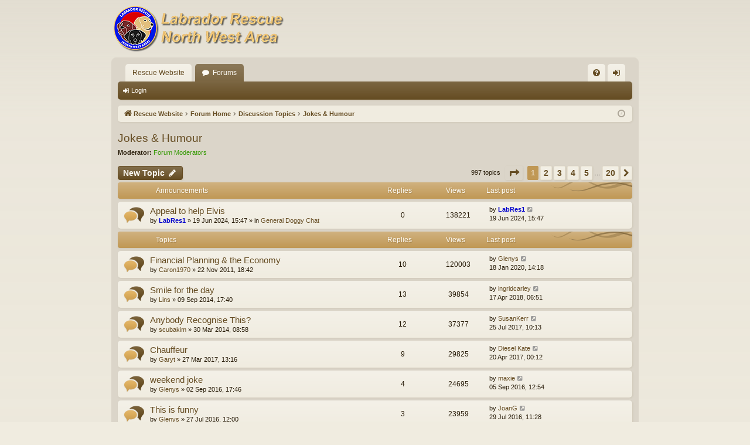

--- FILE ---
content_type: text/html; charset=UTF-8
request_url: https://homealabrador.net/phpbb3/viewforum.php?f=18&sid=31aa81d7cfcbd24435b24fd72ff0b36f
body_size: 9646
content:
<!DOCTYPE html>
<html dir="ltr" lang="en-gb">
<head>
<meta charset="utf-8" />
<meta http-equiv="X-UA-Compatible" content="IE=edge">
<meta name="viewport" content="width=device-width, initial-scale=1" />

<title>Jokes &amp; Humour - Labrador Rescue</title>





	<link rel="canonical" href="https://homealabrador.net/phpbb3/viewforum.php?f=18">

<!--
	phpBB style name: latte
	Based on style:   prosilver
	Original author:  Arty ( https://www.artodia.com )
	Modified by: 	  MrGaby
-->


<link href="./assets/css/font-awesome.min.css?assets_version=19" rel="stylesheet">
<link href="./styles/latte/theme/stylesheet.css?assets_version=19" rel="stylesheet">




<!--[if lte IE 9]>
	<link href="./styles/latte/theme/tweaks.css?assets_version=19" rel="stylesheet">
<![endif]-->





</head>
<body id="phpbb" class="nojs notouch section-viewforum ltr " data-online-text="Online">


	<a id="top" class="top-anchor" accesskey="t"></a>
	<div id="page-header" class="page-width">
		<div class="headerbar" role="banner">
					<div class="inner">

			<div id="site-description" class="site-description">
				<a id="logo" class="logo" href="http://homealabrador.net" title="Rescue Website">
					<img src="./styles/latte/theme/images/logo.png" data-src-hd="./styles/latte/theme/images/logo_hd.png" alt="Labrador Rescue"/>
				</a>
				
				
				
				
				<p>Labrador Rescue Discussion Forum</p>
				<p class="skiplink"><a href="#start_here">Skip to content</a></p>
			</div>

									
			</div>
					</div>

</div>
<div id="wrap" class="page-width">
<div>

				


<div class="navbar tabbed not-static" role="navigation">
	<div class="inner page-width">
		<div class="nav-tabs" data-current-page="viewforum">
			<ul class="leftside">
				<li id="quick-links" class="quick-links tab responsive-menu dropdown-container empty">
					<a href="#" class="nav-link dropdown-trigger">Quick links</a>
					<div class="dropdown">
						<div class="pointer"><div class="pointer-inner"></div></div>
						<ul class="dropdown-contents" role="menu">
								
	
													</ul>
					</div>
				</li>
													<li class="tab home" data-responsive-class="small-icon icon-home">
						<a class="nav-link" href="http://homealabrador.net" data-navbar-reference="home">Rescue Website</a>
					</li>
								<li class="tab forums selected" data-responsive-class="small-icon icon-forums">
					<a class="nav-link" href="./index.php?sid=aee7c024146da05d47a457178e9abdf6">Forums</a>
				</li>
											</ul>
			<ul class="rightside" role="menu">
								<li class="tab faq" data-select-match="faq" data-responsive-class="small-icon icon-faq">
					<a class="nav-link" href="/phpbb3/app.php/help/faq?sid=aee7c024146da05d47a457178e9abdf6" rel="help" title="Frequently Asked Questions" role="menuitem">
						<i class="icon fa-question-circle fa-fw" aria-hidden="true"></i><span>FAQ</span>
					</a>
				</li>
																									<li class="tab login"  data-skip-responsive="true" data-select-match="login"><a class="nav-link" href="./ucp.php?mode=login&amp;redirect=viewforum.php%3Ff%3D18&amp;sid=aee7c024146da05d47a457178e9abdf6" title="Login" accesskey="x" role="menuitem">Login</a></li>
																	</ul>
		</div>
	</div>
</div>

<div class="navbar secondary">
	<ul role="menubar">
														<li class="small-icon icon-login"><a href="./ucp.php?mode=login&amp;redirect=viewforum.php%3Ff%3D18&amp;sid=aee7c024146da05d47a457178e9abdf6" title="Login">Login</a></li>
									
			</ul>
</div>

	<div class="navbar">
	<ul id="nav-breadcrumbs" class="nav-breadcrumbs linklist navlinks" role="menubar">
								<li class="breadcrumbs" itemscope itemtype="http://schema.org/BreadcrumbList">
							<span class="crumb"  itemtype="http://schema.org/ListItem" itemprop="itemListElement" itemscope><a href="http://homealabrador.net" itemtype="https://schema.org/Thing" itemscope itemprop="item" data-navbar-reference="home"><i class="icon fa-home fa-fw" aria-hidden="true"></i><span itemprop="name">Rescue Website</span></a><meta itemprop="position" content="1" /></span>
										<span class="crumb"  itemtype="http://schema.org/ListItem" itemprop="itemListElement" itemscope><a href="./index.php?sid=aee7c024146da05d47a457178e9abdf6" itemtype="https://schema.org/Thing" itemscope itemprop="item" accesskey="h" data-navbar-reference="index"><span itemprop="name">Forum Home</span></a><meta itemprop="position" content="2" /></span>

																			<span class="crumb"  itemtype="http://schema.org/ListItem" itemprop="itemListElement" itemscope data-forum-id="52"><a href="./viewforum.php?f=52&amp;sid=aee7c024146da05d47a457178e9abdf6" itemtype="https://schema.org/Thing" itemscope itemprop="item"><span itemprop="name">Discussion Topics</span></a><meta itemprop="position" content="3" /></span>
																							<span class="crumb"  itemtype="http://schema.org/ListItem" itemprop="itemListElement" itemscope data-forum-id="18"><a href="./viewforum.php?f=18&amp;sid=aee7c024146da05d47a457178e9abdf6" itemtype="https://schema.org/Thing" itemscope itemprop="item"><span itemprop="name">Jokes &amp; Humour</span></a><meta itemprop="position" content="4" /></span>
												</li>
		
				<li class="rightside dropdown-container icon-only">
			<a href="#" class="dropdown-trigger time" title="It is currently 21 Jan 2026, 10:12"><i class="fa fa-clock-o"></i></a>
			<div class="dropdown">
				<div class="pointer"><div class="pointer-inner"></div></div>
				<ul class="dropdown-contents">
					<li>It is currently 21 Jan 2026, 10:12</li>
					<li>All times are <span title="UTC+1">UTC+01:00</span></li>
				</ul>
			</div>
		</li>
	</ul>
</div>

		</div>


	
	<a id="start_here" class="top-anchor"></a>
	<div id="page-body" class="page-body" role="main">
		
		
		<h2 class="forum-title"><a href="./viewforum.php?f=18&amp;sid=aee7c024146da05d47a457178e9abdf6">Jokes &amp; Humour</a></h2>
<div>
	<!-- NOTE: remove the style="display: none" when you want to have the forum description on the forum body -->
	<div style="display: none !important;">Lets share your funnies and have a laugh!<br>
<br>
Keep them clean - remember we have young users on the forums!<br /></div>	<p><strong>Moderator:</strong> <a style="color:#339900;" href="./memberlist.php?mode=group&amp;g=10&amp;sid=aee7c024146da05d47a457178e9abdf6">Forum Moderators</a></p></div>



	<div class="action-bar bar-top">

				
		<a href="./posting.php?mode=post&amp;f=18&amp;sid=aee7c024146da05d47a457178e9abdf6" class="button" title="Post a new topic">
							<span>New Topic</span> <i class="icon fa-pencil fa-fw" aria-hidden="true"></i>
					</a>
			
	
	
	<div class="pagination">
				997 topics
					<ul>
	<li class="dropdown-container dropdown-button-control dropdown-page-jump page-jump">
		<a class="button button-icon-only dropdown-trigger" href="#" title="Click to jump to page…" role="button"><i class="icon fa-level-down fa-rotate-270" aria-hidden="true"></i><span class="sr-only">Page <strong>1</strong> of <strong>20</strong></span></a>
		<div class="dropdown">
			<div class="pointer"><div class="pointer-inner"></div></div>
			<ul class="dropdown-contents">
				<li>Jump to page:</li>
				<li class="page-jump-form">
					<input type="number" name="page-number" min="1" max="999999" title="Enter the page number you wish to go to" class="inputbox tiny" data-per-page="50" data-base-url=".&#x2F;viewforum.php&#x3F;f&#x3D;18&amp;amp&#x3B;sid&#x3D;aee7c024146da05d47a457178e9abdf6" data-start-name="start" />
					<input class="button2" value="Go" type="button" />
				</li>
			</ul>
		</div>
	</li>
		<li class="active"><span>1</span></li>
				<li><a class="button" href="./viewforum.php?f=18&amp;sid=aee7c024146da05d47a457178e9abdf6&amp;start=50" role="button">2</a></li>
				<li><a class="button" href="./viewforum.php?f=18&amp;sid=aee7c024146da05d47a457178e9abdf6&amp;start=100" role="button">3</a></li>
				<li><a class="button" href="./viewforum.php?f=18&amp;sid=aee7c024146da05d47a457178e9abdf6&amp;start=150" role="button">4</a></li>
				<li><a class="button" href="./viewforum.php?f=18&amp;sid=aee7c024146da05d47a457178e9abdf6&amp;start=200" role="button">5</a></li>
			<li class="ellipsis" role="separator"><span>…</span></li>
				<li><a class="button" href="./viewforum.php?f=18&amp;sid=aee7c024146da05d47a457178e9abdf6&amp;start=950" role="button">20</a></li>
				<li class="arrow next"><a class="button button-icon-only" href="./viewforum.php?f=18&amp;sid=aee7c024146da05d47a457178e9abdf6&amp;start=50" rel="next" role="button"><i class="icon fa-chevron-right fa-fw" aria-hidden="true"></i><span class="sr-only">Next</span></a></li>
	</ul>
			</div>

	</div>




	
			<div class="forumbg announcement">
		<div class="inner">
		<ul class="topiclist">
			<li class="header">
				<dl class="row-item">
					<dt><div class="list-inner">Announcements</div></dt>
					<dd class="posts">Replies</dd>
					<dd class="views">Views</dd>
					<dd class="lastpost"><span>Last post</span></dd>
				</dl>
			</li>
		</ul>
		<ul class="topiclist topics">
	
				<li class="row bg1 global-announce">
						<dl class="row-item global_read">
				<dt title="No unread posts">
										<div class="list-inner">
																		<a href="./viewtopic.php?t=25278&amp;sid=aee7c024146da05d47a457178e9abdf6" class="topictitle">Appeal to help Elvis</a>																								<br />
												
												<div class="responsive-show" style="display: none;">
							Last post by <a href="./memberlist.php?mode=viewprofile&amp;u=2&amp;sid=aee7c024146da05d47a457178e9abdf6" style="color: #0000CC;" class="username-coloured">LabRes1</a> &laquo; <a href="./viewtopic.php?p=236592&amp;sid=aee7c024146da05d47a457178e9abdf6#p236592" title="Go to last post"><time datetime="2024-06-19T14:47:43+00:00">19 Jun 2024, 15:47</time></a>
							<br />Posted in <a href="./viewforum.php?f=1&amp;sid=aee7c024146da05d47a457178e9abdf6">General Doggy Chat</a>						</div>
													
						<div class="topic-poster responsive-hide left-box">
																												by <a href="./memberlist.php?mode=viewprofile&amp;u=2&amp;sid=aee7c024146da05d47a457178e9abdf6" style="color: #0000CC;" class="username-coloured">LabRes1</a> &raquo; <time datetime="2024-06-19T14:47:43+00:00">19 Jun 2024, 15:47</time>
														 &raquo; in <a href="./viewforum.php?f=1&amp;sid=aee7c024146da05d47a457178e9abdf6">General Doggy Chat</a>						</div>
						
											</div>
				</dt>
				<dd class="posts">0 <dfn>Replies</dfn></dd>
				<dd class="views">138221 <dfn>Views</dfn></dd>
				<dd class="lastpost">
					<span><dfn>Last post </dfn>by <a href="./memberlist.php?mode=viewprofile&amp;u=2&amp;sid=aee7c024146da05d47a457178e9abdf6" style="color: #0000CC;" class="username-coloured">LabRes1</a>													<a href="./viewtopic.php?p=236592&amp;sid=aee7c024146da05d47a457178e9abdf6#p236592" title="Go to last post">
								<i class="icon fa-external-link-square fa-fw icon-lightgray icon-md" aria-hidden="true"></i><span class="sr-only"></span>
							</a>
												<br /><time datetime="2024-06-19T14:47:43+00:00">19 Jun 2024, 15:47</time>
					</span>
				</dd>
			</dl>
					</li>
		
	

			</ul>
		</div>
	</div>
	
			<div class="forumbg">
		<div class="inner">
		<ul class="topiclist">
			<li class="header">
				<dl class="row-item">
					<dt><div class="list-inner">Topics</div></dt>
					<dd class="posts">Replies</dd>
					<dd class="views">Views</dd>
					<dd class="lastpost"><span>Last post</span></dd>
				</dl>
			</li>
		</ul>
		<ul class="topiclist topics">
	
				<li class="row bg2">
						<dl class="row-item topic_read">
				<dt title="No unread posts">
										<div class="list-inner">
																		<a href="./viewtopic.php?t=13575&amp;sid=aee7c024146da05d47a457178e9abdf6" class="topictitle">Financial Planning &amp; the Economy</a>																								<br />
												
												<div class="responsive-show" style="display: none;">
							Last post by <a href="./memberlist.php?mode=viewprofile&amp;u=4&amp;sid=aee7c024146da05d47a457178e9abdf6" class="username">Glenys</a> &laquo; <a href="./viewtopic.php?p=235523&amp;sid=aee7c024146da05d47a457178e9abdf6#p235523" title="Go to last post"><time datetime="2020-01-18T13:18:57+00:00">18 Jan 2020, 14:18</time></a>
													</div>
														<span class="responsive-show left-box" style="display: none;">Replies: <strong>10</strong></span>
													
						<div class="topic-poster responsive-hide left-box">
																												by <a href="./memberlist.php?mode=viewprofile&amp;u=1863&amp;sid=aee7c024146da05d47a457178e9abdf6" class="username">Caron1970</a> &raquo; <time datetime="2011-11-22T17:42:29+00:00">22 Nov 2011, 18:42</time>
																				</div>
						
											</div>
				</dt>
				<dd class="posts">10 <dfn>Replies</dfn></dd>
				<dd class="views">120003 <dfn>Views</dfn></dd>
				<dd class="lastpost">
					<span><dfn>Last post </dfn>by <a href="./memberlist.php?mode=viewprofile&amp;u=4&amp;sid=aee7c024146da05d47a457178e9abdf6" class="username">Glenys</a>													<a href="./viewtopic.php?p=235523&amp;sid=aee7c024146da05d47a457178e9abdf6#p235523" title="Go to last post">
								<i class="icon fa-external-link-square fa-fw icon-lightgray icon-md" aria-hidden="true"></i><span class="sr-only"></span>
							</a>
												<br /><time datetime="2020-01-18T13:18:57+00:00">18 Jan 2020, 14:18</time>
					</span>
				</dd>
			</dl>
					</li>
		
	

	
	
				<li class="row bg1">
						<dl class="row-item topic_read">
				<dt title="No unread posts">
										<div class="list-inner">
																		<a href="./viewtopic.php?t=19582&amp;sid=aee7c024146da05d47a457178e9abdf6" class="topictitle">Smile for the day</a>																								<br />
												
												<div class="responsive-show" style="display: none;">
							Last post by <a href="./memberlist.php?mode=viewprofile&amp;u=11706&amp;sid=aee7c024146da05d47a457178e9abdf6" class="username">ingridcarley</a> &laquo; <a href="./viewtopic.php?p=232661&amp;sid=aee7c024146da05d47a457178e9abdf6#p232661" title="Go to last post"><time datetime="2018-04-17T05:51:44+00:00">17 Apr 2018, 06:51</time></a>
													</div>
														<span class="responsive-show left-box" style="display: none;">Replies: <strong>13</strong></span>
													
						<div class="topic-poster responsive-hide left-box">
																												by <a href="./memberlist.php?mode=viewprofile&amp;u=722&amp;sid=aee7c024146da05d47a457178e9abdf6" class="username">Lins</a> &raquo; <time datetime="2014-09-09T16:40:01+00:00">09 Sep 2014, 17:40</time>
																				</div>
						
											</div>
				</dt>
				<dd class="posts">13 <dfn>Replies</dfn></dd>
				<dd class="views">39854 <dfn>Views</dfn></dd>
				<dd class="lastpost">
					<span><dfn>Last post </dfn>by <a href="./memberlist.php?mode=viewprofile&amp;u=11706&amp;sid=aee7c024146da05d47a457178e9abdf6" class="username">ingridcarley</a>													<a href="./viewtopic.php?p=232661&amp;sid=aee7c024146da05d47a457178e9abdf6#p232661" title="Go to last post">
								<i class="icon fa-external-link-square fa-fw icon-lightgray icon-md" aria-hidden="true"></i><span class="sr-only"></span>
							</a>
												<br /><time datetime="2018-04-17T05:51:44+00:00">17 Apr 2018, 06:51</time>
					</span>
				</dd>
			</dl>
					</li>
		
	

	
	
				<li class="row bg2">
						<dl class="row-item topic_read">
				<dt title="No unread posts">
										<div class="list-inner">
																		<a href="./viewtopic.php?t=18752&amp;sid=aee7c024146da05d47a457178e9abdf6" class="topictitle">Anybody Recognise This?</a>																								<br />
												
												<div class="responsive-show" style="display: none;">
							Last post by <a href="./memberlist.php?mode=viewprofile&amp;u=4880&amp;sid=aee7c024146da05d47a457178e9abdf6" class="username">SusanKerr</a> &laquo; <a href="./viewtopic.php?p=230184&amp;sid=aee7c024146da05d47a457178e9abdf6#p230184" title="Go to last post"><time datetime="2017-07-25T09:13:31+00:00">25 Jul 2017, 10:13</time></a>
													</div>
														<span class="responsive-show left-box" style="display: none;">Replies: <strong>12</strong></span>
													
						<div class="topic-poster responsive-hide left-box">
																												by <a href="./memberlist.php?mode=viewprofile&amp;u=7213&amp;sid=aee7c024146da05d47a457178e9abdf6" class="username">scubakim</a> &raquo; <time datetime="2014-03-30T07:58:00+00:00">30 Mar 2014, 08:58</time>
																				</div>
						
											</div>
				</dt>
				<dd class="posts">12 <dfn>Replies</dfn></dd>
				<dd class="views">37377 <dfn>Views</dfn></dd>
				<dd class="lastpost">
					<span><dfn>Last post </dfn>by <a href="./memberlist.php?mode=viewprofile&amp;u=4880&amp;sid=aee7c024146da05d47a457178e9abdf6" class="username">SusanKerr</a>													<a href="./viewtopic.php?p=230184&amp;sid=aee7c024146da05d47a457178e9abdf6#p230184" title="Go to last post">
								<i class="icon fa-external-link-square fa-fw icon-lightgray icon-md" aria-hidden="true"></i><span class="sr-only"></span>
							</a>
												<br /><time datetime="2017-07-25T09:13:31+00:00">25 Jul 2017, 10:13</time>
					</span>
				</dd>
			</dl>
					</li>
		
	

	
	
				<li class="row bg1">
						<dl class="row-item topic_read">
				<dt title="No unread posts">
										<div class="list-inner">
																		<a href="./viewtopic.php?t=22877&amp;sid=aee7c024146da05d47a457178e9abdf6" class="topictitle">Chauffeur</a>																								<br />
												
												<div class="responsive-show" style="display: none;">
							Last post by <a href="./memberlist.php?mode=viewprofile&amp;u=229&amp;sid=aee7c024146da05d47a457178e9abdf6" class="username">Diesel Kate</a> &laquo; <a href="./viewtopic.php?p=229232&amp;sid=aee7c024146da05d47a457178e9abdf6#p229232" title="Go to last post"><time datetime="2017-04-19T23:12:57+00:00">20 Apr 2017, 00:12</time></a>
													</div>
														<span class="responsive-show left-box" style="display: none;">Replies: <strong>9</strong></span>
													
						<div class="topic-poster responsive-hide left-box">
																												by <a href="./memberlist.php?mode=viewprofile&amp;u=596&amp;sid=aee7c024146da05d47a457178e9abdf6" class="username">Garyt</a> &raquo; <time datetime="2017-03-27T12:16:14+00:00">27 Mar 2017, 13:16</time>
																				</div>
						
											</div>
				</dt>
				<dd class="posts">9 <dfn>Replies</dfn></dd>
				<dd class="views">29825 <dfn>Views</dfn></dd>
				<dd class="lastpost">
					<span><dfn>Last post </dfn>by <a href="./memberlist.php?mode=viewprofile&amp;u=229&amp;sid=aee7c024146da05d47a457178e9abdf6" class="username">Diesel Kate</a>													<a href="./viewtopic.php?p=229232&amp;sid=aee7c024146da05d47a457178e9abdf6#p229232" title="Go to last post">
								<i class="icon fa-external-link-square fa-fw icon-lightgray icon-md" aria-hidden="true"></i><span class="sr-only"></span>
							</a>
												<br /><time datetime="2017-04-19T23:12:57+00:00">20 Apr 2017, 00:12</time>
					</span>
				</dd>
			</dl>
					</li>
		
	

	
	
				<li class="row bg2">
						<dl class="row-item topic_read">
				<dt title="No unread posts">
										<div class="list-inner">
																		<a href="./viewtopic.php?t=22415&amp;sid=aee7c024146da05d47a457178e9abdf6" class="topictitle">weekend  joke</a>																								<br />
												
												<div class="responsive-show" style="display: none;">
							Last post by <a href="./memberlist.php?mode=viewprofile&amp;u=194&amp;sid=aee7c024146da05d47a457178e9abdf6" class="username">maxie</a> &laquo; <a href="./viewtopic.php?p=226376&amp;sid=aee7c024146da05d47a457178e9abdf6#p226376" title="Go to last post"><time datetime="2016-09-05T11:54:20+00:00">05 Sep 2016, 12:54</time></a>
													</div>
														<span class="responsive-show left-box" style="display: none;">Replies: <strong>4</strong></span>
													
						<div class="topic-poster responsive-hide left-box">
																												by <a href="./memberlist.php?mode=viewprofile&amp;u=4&amp;sid=aee7c024146da05d47a457178e9abdf6" class="username">Glenys</a> &raquo; <time datetime="2016-09-02T16:46:47+00:00">02 Sep 2016, 17:46</time>
																				</div>
						
											</div>
				</dt>
				<dd class="posts">4 <dfn>Replies</dfn></dd>
				<dd class="views">24695 <dfn>Views</dfn></dd>
				<dd class="lastpost">
					<span><dfn>Last post </dfn>by <a href="./memberlist.php?mode=viewprofile&amp;u=194&amp;sid=aee7c024146da05d47a457178e9abdf6" class="username">maxie</a>													<a href="./viewtopic.php?p=226376&amp;sid=aee7c024146da05d47a457178e9abdf6#p226376" title="Go to last post">
								<i class="icon fa-external-link-square fa-fw icon-lightgray icon-md" aria-hidden="true"></i><span class="sr-only"></span>
							</a>
												<br /><time datetime="2016-09-05T11:54:20+00:00">05 Sep 2016, 12:54</time>
					</span>
				</dd>
			</dl>
					</li>
		
	

	
	
				<li class="row bg1">
						<dl class="row-item topic_read">
				<dt title="No unread posts">
										<div class="list-inner">
																		<a href="./viewtopic.php?t=22298&amp;sid=aee7c024146da05d47a457178e9abdf6" class="topictitle">This is funny</a>																								<br />
												
												<div class="responsive-show" style="display: none;">
							Last post by <a href="./memberlist.php?mode=viewprofile&amp;u=532&amp;sid=aee7c024146da05d47a457178e9abdf6" class="username">JoanG</a> &laquo; <a href="./viewtopic.php?p=225659&amp;sid=aee7c024146da05d47a457178e9abdf6#p225659" title="Go to last post"><time datetime="2016-07-29T10:28:43+00:00">29 Jul 2016, 11:28</time></a>
													</div>
														<span class="responsive-show left-box" style="display: none;">Replies: <strong>3</strong></span>
													
						<div class="topic-poster responsive-hide left-box">
																												by <a href="./memberlist.php?mode=viewprofile&amp;u=4&amp;sid=aee7c024146da05d47a457178e9abdf6" class="username">Glenys</a> &raquo; <time datetime="2016-07-27T11:00:55+00:00">27 Jul 2016, 12:00</time>
																				</div>
						
											</div>
				</dt>
				<dd class="posts">3 <dfn>Replies</dfn></dd>
				<dd class="views">23959 <dfn>Views</dfn></dd>
				<dd class="lastpost">
					<span><dfn>Last post </dfn>by <a href="./memberlist.php?mode=viewprofile&amp;u=532&amp;sid=aee7c024146da05d47a457178e9abdf6" class="username">JoanG</a>													<a href="./viewtopic.php?p=225659&amp;sid=aee7c024146da05d47a457178e9abdf6#p225659" title="Go to last post">
								<i class="icon fa-external-link-square fa-fw icon-lightgray icon-md" aria-hidden="true"></i><span class="sr-only"></span>
							</a>
												<br /><time datetime="2016-07-29T10:28:43+00:00">29 Jul 2016, 11:28</time>
					</span>
				</dd>
			</dl>
					</li>
		
	

	
	
				<li class="row bg2">
						<dl class="row-item topic_read">
				<dt title="No unread posts">
										<div class="list-inner">
																		<a href="./viewtopic.php?t=21772&amp;sid=aee7c024146da05d47a457178e9abdf6" class="topictitle">One for Gary ;)</a>																								<br />
												
												<div class="responsive-show" style="display: none;">
							Last post by <a href="./memberlist.php?mode=viewprofile&amp;u=532&amp;sid=aee7c024146da05d47a457178e9abdf6" class="username">JoanG</a> &laquo; <a href="./viewtopic.php?p=220809&amp;sid=aee7c024146da05d47a457178e9abdf6#p220809" title="Go to last post"><time datetime="2016-02-20T18:46:32+00:00">20 Feb 2016, 19:46</time></a>
													</div>
														<span class="responsive-show left-box" style="display: none;">Replies: <strong>6</strong></span>
													
						<div class="topic-poster responsive-hide left-box">
																												by <a href="./memberlist.php?mode=viewprofile&amp;u=4&amp;sid=aee7c024146da05d47a457178e9abdf6" class="username">Glenys</a> &raquo; <time datetime="2016-02-19T10:44:33+00:00">19 Feb 2016, 11:44</time>
																				</div>
						
											</div>
				</dt>
				<dd class="posts">6 <dfn>Replies</dfn></dd>
				<dd class="views">26912 <dfn>Views</dfn></dd>
				<dd class="lastpost">
					<span><dfn>Last post </dfn>by <a href="./memberlist.php?mode=viewprofile&amp;u=532&amp;sid=aee7c024146da05d47a457178e9abdf6" class="username">JoanG</a>													<a href="./viewtopic.php?p=220809&amp;sid=aee7c024146da05d47a457178e9abdf6#p220809" title="Go to last post">
								<i class="icon fa-external-link-square fa-fw icon-lightgray icon-md" aria-hidden="true"></i><span class="sr-only"></span>
							</a>
												<br /><time datetime="2016-02-20T18:46:32+00:00">20 Feb 2016, 19:46</time>
					</span>
				</dd>
			</dl>
					</li>
		
	

	
	
				<li class="row bg1">
						<dl class="row-item topic_read">
				<dt title="No unread posts">
										<div class="list-inner">
																		<a href="./viewtopic.php?t=21708&amp;sid=aee7c024146da05d47a457178e9abdf6" class="topictitle">Reminds me of My Hubby</a>																								<br />
												
												<div class="responsive-show" style="display: none;">
							Last post by <a href="./memberlist.php?mode=viewprofile&amp;u=532&amp;sid=aee7c024146da05d47a457178e9abdf6" class="username">JoanG</a> &laquo; <a href="./viewtopic.php?p=220393&amp;sid=aee7c024146da05d47a457178e9abdf6#p220393" title="Go to last post"><time datetime="2016-02-05T18:57:05+00:00">05 Feb 2016, 19:57</time></a>
													</div>
														<span class="responsive-show left-box" style="display: none;">Replies: <strong>7</strong></span>
													
						<div class="topic-poster responsive-hide left-box">
																												by <a href="./memberlist.php?mode=viewprofile&amp;u=4&amp;sid=aee7c024146da05d47a457178e9abdf6" class="username">Glenys</a> &raquo; <time datetime="2016-01-31T15:23:12+00:00">31 Jan 2016, 16:23</time>
																				</div>
						
											</div>
				</dt>
				<dd class="posts">7 <dfn>Replies</dfn></dd>
				<dd class="views">26698 <dfn>Views</dfn></dd>
				<dd class="lastpost">
					<span><dfn>Last post </dfn>by <a href="./memberlist.php?mode=viewprofile&amp;u=532&amp;sid=aee7c024146da05d47a457178e9abdf6" class="username">JoanG</a>													<a href="./viewtopic.php?p=220393&amp;sid=aee7c024146da05d47a457178e9abdf6#p220393" title="Go to last post">
								<i class="icon fa-external-link-square fa-fw icon-lightgray icon-md" aria-hidden="true"></i><span class="sr-only"></span>
							</a>
												<br /><time datetime="2016-02-05T18:57:05+00:00">05 Feb 2016, 19:57</time>
					</span>
				</dd>
			</dl>
					</li>
		
	

	
	
				<li class="row bg2">
						<dl class="row-item topic_read">
				<dt title="No unread posts">
										<div class="list-inner">
																		<a href="./viewtopic.php?t=21634&amp;sid=aee7c024146da05d47a457178e9abdf6" class="topictitle">Paraprosdokians</a>																								<br />
												
												<div class="responsive-show" style="display: none;">
							Last post by <a href="./memberlist.php?mode=viewprofile&amp;u=722&amp;sid=aee7c024146da05d47a457178e9abdf6" class="username">Lins</a> &laquo; <a href="./viewtopic.php?p=219627&amp;sid=aee7c024146da05d47a457178e9abdf6#p219627" title="Go to last post"><time datetime="2016-01-15T17:41:43+00:00">15 Jan 2016, 18:41</time></a>
													</div>
														<span class="responsive-show left-box" style="display: none;">Replies: <strong>4</strong></span>
													
						<div class="topic-poster responsive-hide left-box">
																												by <a href="./memberlist.php?mode=viewprofile&amp;u=722&amp;sid=aee7c024146da05d47a457178e9abdf6" class="username">Lins</a> &raquo; <time datetime="2016-01-11T18:02:35+00:00">11 Jan 2016, 19:02</time>
																				</div>
						
											</div>
				</dt>
				<dd class="posts">4 <dfn>Replies</dfn></dd>
				<dd class="views">25030 <dfn>Views</dfn></dd>
				<dd class="lastpost">
					<span><dfn>Last post </dfn>by <a href="./memberlist.php?mode=viewprofile&amp;u=722&amp;sid=aee7c024146da05d47a457178e9abdf6" class="username">Lins</a>													<a href="./viewtopic.php?p=219627&amp;sid=aee7c024146da05d47a457178e9abdf6#p219627" title="Go to last post">
								<i class="icon fa-external-link-square fa-fw icon-lightgray icon-md" aria-hidden="true"></i><span class="sr-only"></span>
							</a>
												<br /><time datetime="2016-01-15T17:41:43+00:00">15 Jan 2016, 18:41</time>
					</span>
				</dd>
			</dl>
					</li>
		
	

	
	
				<li class="row bg1">
						<dl class="row-item topic_read">
				<dt title="No unread posts">
										<div class="list-inner">
																		<a href="./viewtopic.php?t=20839&amp;sid=aee7c024146da05d47a457178e9abdf6" class="topictitle">The perks of being over 50</a>																								<br />
												
												<div class="responsive-show" style="display: none;">
							Last post by <a href="./memberlist.php?mode=viewprofile&amp;u=9342&amp;sid=aee7c024146da05d47a457178e9abdf6" class="username">Morticia1162</a> &laquo; <a href="./viewtopic.php?p=219622&amp;sid=aee7c024146da05d47a457178e9abdf6#p219622" title="Go to last post"><time datetime="2016-01-15T17:20:27+00:00">15 Jan 2016, 18:20</time></a>
													</div>
														<span class="responsive-show left-box" style="display: none;">Replies: <strong>7</strong></span>
													
						<div class="topic-poster responsive-hide left-box">
																												by <a href="./memberlist.php?mode=viewprofile&amp;u=722&amp;sid=aee7c024146da05d47a457178e9abdf6" class="username">Lins</a> &raquo; <time datetime="2015-06-19T18:20:38+00:00">19 Jun 2015, 19:20</time>
																				</div>
						
											</div>
				</dt>
				<dd class="posts">7 <dfn>Replies</dfn></dd>
				<dd class="views">26970 <dfn>Views</dfn></dd>
				<dd class="lastpost">
					<span><dfn>Last post </dfn>by <a href="./memberlist.php?mode=viewprofile&amp;u=9342&amp;sid=aee7c024146da05d47a457178e9abdf6" class="username">Morticia1162</a>													<a href="./viewtopic.php?p=219622&amp;sid=aee7c024146da05d47a457178e9abdf6#p219622" title="Go to last post">
								<i class="icon fa-external-link-square fa-fw icon-lightgray icon-md" aria-hidden="true"></i><span class="sr-only"></span>
							</a>
												<br /><time datetime="2016-01-15T17:20:27+00:00">15 Jan 2016, 18:20</time>
					</span>
				</dd>
			</dl>
					</li>
		
	

	
	
				<li class="row bg2">
						<dl class="row-item topic_read">
				<dt title="No unread posts">
										<div class="list-inner">
																		<a href="./viewtopic.php?t=21603&amp;sid=aee7c024146da05d47a457178e9abdf6" class="topictitle">Gods Own</a>																								<br />
												
												<div class="responsive-show" style="display: none;">
							Last post by <a href="./memberlist.php?mode=viewprofile&amp;u=5733&amp;sid=aee7c024146da05d47a457178e9abdf6" class="username">12_paws</a> &laquo; <a href="./viewtopic.php?p=219257&amp;sid=aee7c024146da05d47a457178e9abdf6#p219257" title="Go to last post"><time datetime="2016-01-04T19:54:13+00:00">04 Jan 2016, 20:54</time></a>
													</div>
														<span class="responsive-show left-box" style="display: none;">Replies: <strong>8</strong></span>
													
						<div class="topic-poster responsive-hide left-box">
																												by <a href="./memberlist.php?mode=viewprofile&amp;u=596&amp;sid=aee7c024146da05d47a457178e9abdf6" class="username">Garyt</a> &raquo; <time datetime="2016-01-02T19:44:00+00:00">02 Jan 2016, 20:44</time>
																				</div>
						
											</div>
				</dt>
				<dd class="posts">8 <dfn>Replies</dfn></dd>
				<dd class="views">29809 <dfn>Views</dfn></dd>
				<dd class="lastpost">
					<span><dfn>Last post </dfn>by <a href="./memberlist.php?mode=viewprofile&amp;u=5733&amp;sid=aee7c024146da05d47a457178e9abdf6" class="username">12_paws</a>													<a href="./viewtopic.php?p=219257&amp;sid=aee7c024146da05d47a457178e9abdf6#p219257" title="Go to last post">
								<i class="icon fa-external-link-square fa-fw icon-lightgray icon-md" aria-hidden="true"></i><span class="sr-only"></span>
							</a>
												<br /><time datetime="2016-01-04T19:54:13+00:00">04 Jan 2016, 20:54</time>
					</span>
				</dd>
			</dl>
					</li>
		
	

	
	
				<li class="row bg1">
						<dl class="row-item topic_read">
				<dt title="No unread posts">
										<div class="list-inner">
																		<a href="./viewtopic.php?t=21291&amp;sid=aee7c024146da05d47a457178e9abdf6" class="topictitle">For you Lins</a>																								<br />
												
												<div class="responsive-show" style="display: none;">
							Last post by <a href="./memberlist.php?mode=viewprofile&amp;u=722&amp;sid=aee7c024146da05d47a457178e9abdf6" class="username">Lins</a> &laquo; <a href="./viewtopic.php?p=216583&amp;sid=aee7c024146da05d47a457178e9abdf6#p216583" title="Go to last post"><time datetime="2015-10-19T19:08:41+00:00">19 Oct 2015, 20:08</time></a>
													</div>
														<span class="responsive-show left-box" style="display: none;">Replies: <strong>1</strong></span>
													
						<div class="topic-poster responsive-hide left-box">
																												by <a href="./memberlist.php?mode=viewprofile&amp;u=229&amp;sid=aee7c024146da05d47a457178e9abdf6" class="username">Diesel Kate</a> &raquo; <time datetime="2015-10-19T12:15:02+00:00">19 Oct 2015, 13:15</time>
																				</div>
						
											</div>
				</dt>
				<dd class="posts">1 <dfn>Replies</dfn></dd>
				<dd class="views">19993 <dfn>Views</dfn></dd>
				<dd class="lastpost">
					<span><dfn>Last post </dfn>by <a href="./memberlist.php?mode=viewprofile&amp;u=722&amp;sid=aee7c024146da05d47a457178e9abdf6" class="username">Lins</a>													<a href="./viewtopic.php?p=216583&amp;sid=aee7c024146da05d47a457178e9abdf6#p216583" title="Go to last post">
								<i class="icon fa-external-link-square fa-fw icon-lightgray icon-md" aria-hidden="true"></i><span class="sr-only"></span>
							</a>
												<br /><time datetime="2015-10-19T19:08:41+00:00">19 Oct 2015, 20:08</time>
					</span>
				</dd>
			</dl>
					</li>
		
	

	
	
				<li class="row bg2">
						<dl class="row-item topic_read">
				<dt title="No unread posts">
										<div class="list-inner">
																		<a href="./viewtopic.php?t=21206&amp;sid=aee7c024146da05d47a457178e9abdf6" class="topictitle">British Humour</a>																								<br />
												
												<div class="responsive-show" style="display: none;">
							Last post by <a href="./memberlist.php?mode=viewprofile&amp;u=8317&amp;sid=aee7c024146da05d47a457178e9abdf6" class="username">coco-bean</a> &laquo; <a href="./viewtopic.php?p=215961&amp;sid=aee7c024146da05d47a457178e9abdf6#p215961" title="Go to last post"><time datetime="2015-09-28T19:34:32+00:00">28 Sep 2015, 20:34</time></a>
													</div>
														<span class="responsive-show left-box" style="display: none;">Replies: <strong>5</strong></span>
													
						<div class="topic-poster responsive-hide left-box">
																												by <a href="./memberlist.php?mode=viewprofile&amp;u=722&amp;sid=aee7c024146da05d47a457178e9abdf6" class="username">Lins</a> &raquo; <time datetime="2015-09-26T19:59:44+00:00">26 Sep 2015, 20:59</time>
																				</div>
						
											</div>
				</dt>
				<dd class="posts">5 <dfn>Replies</dfn></dd>
				<dd class="views">23318 <dfn>Views</dfn></dd>
				<dd class="lastpost">
					<span><dfn>Last post </dfn>by <a href="./memberlist.php?mode=viewprofile&amp;u=8317&amp;sid=aee7c024146da05d47a457178e9abdf6" class="username">coco-bean</a>													<a href="./viewtopic.php?p=215961&amp;sid=aee7c024146da05d47a457178e9abdf6#p215961" title="Go to last post">
								<i class="icon fa-external-link-square fa-fw icon-lightgray icon-md" aria-hidden="true"></i><span class="sr-only"></span>
							</a>
												<br /><time datetime="2015-09-28T19:34:32+00:00">28 Sep 2015, 20:34</time>
					</span>
				</dd>
			</dl>
					</li>
		
	

	
	
				<li class="row bg1">
						<dl class="row-item topic_read">
				<dt title="No unread posts">
										<div class="list-inner">
																		<a href="./viewtopic.php?t=20961&amp;sid=aee7c024146da05d47a457178e9abdf6" class="topictitle">Dead Crows</a>																								<br />
												
												<div class="responsive-show" style="display: none;">
							Last post by <a href="./memberlist.php?mode=viewprofile&amp;u=251&amp;sid=aee7c024146da05d47a457178e9abdf6" class="username">jackiem</a> &laquo; <a href="./viewtopic.php?p=215952&amp;sid=aee7c024146da05d47a457178e9abdf6#p215952" title="Go to last post"><time datetime="2015-09-28T10:06:03+00:00">28 Sep 2015, 11:06</time></a>
													</div>
														<span class="responsive-show left-box" style="display: none;">Replies: <strong>6</strong></span>
													
						<div class="topic-poster responsive-hide left-box">
																												by <a href="./memberlist.php?mode=viewprofile&amp;u=5260&amp;sid=aee7c024146da05d47a457178e9abdf6" class="username">Willow</a> &raquo; <time datetime="2015-07-19T08:16:18+00:00">19 Jul 2015, 09:16</time>
																				</div>
						
											</div>
				</dt>
				<dd class="posts">6 <dfn>Replies</dfn></dd>
				<dd class="views">23985 <dfn>Views</dfn></dd>
				<dd class="lastpost">
					<span><dfn>Last post </dfn>by <a href="./memberlist.php?mode=viewprofile&amp;u=251&amp;sid=aee7c024146da05d47a457178e9abdf6" class="username">jackiem</a>													<a href="./viewtopic.php?p=215952&amp;sid=aee7c024146da05d47a457178e9abdf6#p215952" title="Go to last post">
								<i class="icon fa-external-link-square fa-fw icon-lightgray icon-md" aria-hidden="true"></i><span class="sr-only"></span>
							</a>
												<br /><time datetime="2015-09-28T10:06:03+00:00">28 Sep 2015, 11:06</time>
					</span>
				</dd>
			</dl>
					</li>
		
	

	
	
				<li class="row bg2">
						<dl class="row-item topic_read">
				<dt title="No unread posts">
										<div class="list-inner">
																		<a href="./viewtopic.php?t=20962&amp;sid=aee7c024146da05d47a457178e9abdf6" class="topictitle">White Question</a>																								<br />
												
												<div class="responsive-show" style="display: none;">
							Last post by <a href="./memberlist.php?mode=viewprofile&amp;u=5260&amp;sid=aee7c024146da05d47a457178e9abdf6" class="username">Willow</a> &laquo; <a href="./viewtopic.php?p=213807&amp;sid=aee7c024146da05d47a457178e9abdf6#p213807" title="Go to last post"><time datetime="2015-07-19T09:04:42+00:00">19 Jul 2015, 10:04</time></a>
													</div>
														<span class="responsive-show left-box" style="display: none;">Replies: <strong>1</strong></span>
													
						<div class="topic-poster responsive-hide left-box">
																												by <a href="./memberlist.php?mode=viewprofile&amp;u=212&amp;sid=aee7c024146da05d47a457178e9abdf6" class="username">playpen</a> &raquo; <time datetime="2015-07-19T05:35:08+00:00">19 Jul 2015, 06:35</time>
																				</div>
						
											</div>
				</dt>
				<dd class="posts">1 <dfn>Replies</dfn></dd>
				<dd class="views">18089 <dfn>Views</dfn></dd>
				<dd class="lastpost">
					<span><dfn>Last post </dfn>by <a href="./memberlist.php?mode=viewprofile&amp;u=5260&amp;sid=aee7c024146da05d47a457178e9abdf6" class="username">Willow</a>													<a href="./viewtopic.php?p=213807&amp;sid=aee7c024146da05d47a457178e9abdf6#p213807" title="Go to last post">
								<i class="icon fa-external-link-square fa-fw icon-lightgray icon-md" aria-hidden="true"></i><span class="sr-only"></span>
							</a>
												<br /><time datetime="2015-07-19T09:04:42+00:00">19 Jul 2015, 10:04</time>
					</span>
				</dd>
			</dl>
					</li>
		
	

	
	
				<li class="row bg1">
						<dl class="row-item topic_read">
				<dt title="No unread posts">
										<div class="list-inner">
																		<a href="./viewtopic.php?t=20880&amp;sid=aee7c024146da05d47a457178e9abdf6" class="topictitle">Over 60's keep fit advice.</a>																								<br />
												
												<div class="responsive-show" style="display: none;">
							Last post by <a href="./memberlist.php?mode=viewprofile&amp;u=4&amp;sid=aee7c024146da05d47a457178e9abdf6" class="username">Glenys</a> &laquo; <a href="./viewtopic.php?p=213265&amp;sid=aee7c024146da05d47a457178e9abdf6#p213265" title="Go to last post"><time datetime="2015-06-30T11:49:38+00:00">30 Jun 2015, 12:49</time></a>
													</div>
														<span class="responsive-show left-box" style="display: none;">Replies: <strong>3</strong></span>
													
						<div class="topic-poster responsive-hide left-box">
																												by <a href="./memberlist.php?mode=viewprofile&amp;u=722&amp;sid=aee7c024146da05d47a457178e9abdf6" class="username">Lins</a> &raquo; <time datetime="2015-06-29T17:55:41+00:00">29 Jun 2015, 18:55</time>
																				</div>
						
											</div>
				</dt>
				<dd class="posts">3 <dfn>Replies</dfn></dd>
				<dd class="views">21644 <dfn>Views</dfn></dd>
				<dd class="lastpost">
					<span><dfn>Last post </dfn>by <a href="./memberlist.php?mode=viewprofile&amp;u=4&amp;sid=aee7c024146da05d47a457178e9abdf6" class="username">Glenys</a>													<a href="./viewtopic.php?p=213265&amp;sid=aee7c024146da05d47a457178e9abdf6#p213265" title="Go to last post">
								<i class="icon fa-external-link-square fa-fw icon-lightgray icon-md" aria-hidden="true"></i><span class="sr-only"></span>
							</a>
												<br /><time datetime="2015-06-30T11:49:38+00:00">30 Jun 2015, 12:49</time>
					</span>
				</dd>
			</dl>
					</li>
		
	

	
	
				<li class="row bg2">
						<dl class="row-item topic_read">
				<dt title="No unread posts">
										<div class="list-inner">
																		<a href="./viewtopic.php?t=20844&amp;sid=aee7c024146da05d47a457178e9abdf6" class="topictitle">Love story.</a>																								<br />
												
												<div class="responsive-show" style="display: none;">
							Last post by <a href="./memberlist.php?mode=viewprofile&amp;u=229&amp;sid=aee7c024146da05d47a457178e9abdf6" class="username">Diesel Kate</a> &laquo; <a href="./viewtopic.php?p=212970&amp;sid=aee7c024146da05d47a457178e9abdf6#p212970" title="Go to last post"><time datetime="2015-06-22T09:38:32+00:00">22 Jun 2015, 10:38</time></a>
													</div>
														<span class="responsive-show left-box" style="display: none;">Replies: <strong>4</strong></span>
													
						<div class="topic-poster responsive-hide left-box">
																												by <a href="./memberlist.php?mode=viewprofile&amp;u=722&amp;sid=aee7c024146da05d47a457178e9abdf6" class="username">Lins</a> &raquo; <time datetime="2015-06-20T18:57:07+00:00">20 Jun 2015, 19:57</time>
																				</div>
						
											</div>
				</dt>
				<dd class="posts">4 <dfn>Replies</dfn></dd>
				<dd class="views">21189 <dfn>Views</dfn></dd>
				<dd class="lastpost">
					<span><dfn>Last post </dfn>by <a href="./memberlist.php?mode=viewprofile&amp;u=229&amp;sid=aee7c024146da05d47a457178e9abdf6" class="username">Diesel Kate</a>													<a href="./viewtopic.php?p=212970&amp;sid=aee7c024146da05d47a457178e9abdf6#p212970" title="Go to last post">
								<i class="icon fa-external-link-square fa-fw icon-lightgray icon-md" aria-hidden="true"></i><span class="sr-only"></span>
							</a>
												<br /><time datetime="2015-06-22T09:38:32+00:00">22 Jun 2015, 10:38</time>
					</span>
				</dd>
			</dl>
					</li>
		
	

	
	
				<li class="row bg1">
						<dl class="row-item topic_read">
				<dt title="No unread posts">
										<div class="list-inner">
																		<a href="./viewtopic.php?t=20825&amp;sid=aee7c024146da05d47a457178e9abdf6" class="topictitle">The cat in heaven.</a>																								<br />
												
												<div class="responsive-show" style="display: none;">
							Last post by <a href="./memberlist.php?mode=viewprofile&amp;u=712&amp;sid=aee7c024146da05d47a457178e9abdf6" class="username">Megsmum</a> &laquo; <a href="./viewtopic.php?p=212886&amp;sid=aee7c024146da05d47a457178e9abdf6#p212886" title="Go to last post"><time datetime="2015-06-18T20:52:17+00:00">18 Jun 2015, 21:52</time></a>
													</div>
														<span class="responsive-show left-box" style="display: none;">Replies: <strong>8</strong></span>
													
						<div class="topic-poster responsive-hide left-box">
																												by <a href="./memberlist.php?mode=viewprofile&amp;u=722&amp;sid=aee7c024146da05d47a457178e9abdf6" class="username">Lins</a> &raquo; <time datetime="2015-06-14T19:05:28+00:00">14 Jun 2015, 20:05</time>
																				</div>
						
											</div>
				</dt>
				<dd class="posts">8 <dfn>Replies</dfn></dd>
				<dd class="views">25637 <dfn>Views</dfn></dd>
				<dd class="lastpost">
					<span><dfn>Last post </dfn>by <a href="./memberlist.php?mode=viewprofile&amp;u=712&amp;sid=aee7c024146da05d47a457178e9abdf6" class="username">Megsmum</a>													<a href="./viewtopic.php?p=212886&amp;sid=aee7c024146da05d47a457178e9abdf6#p212886" title="Go to last post">
								<i class="icon fa-external-link-square fa-fw icon-lightgray icon-md" aria-hidden="true"></i><span class="sr-only"></span>
							</a>
												<br /><time datetime="2015-06-18T20:52:17+00:00">18 Jun 2015, 21:52</time>
					</span>
				</dd>
			</dl>
					</li>
		
	

	
	
				<li class="row bg2">
						<dl class="row-item topic_read">
				<dt title="No unread posts">
										<div class="list-inner">
																		<a href="./viewtopic.php?t=20827&amp;sid=aee7c024146da05d47a457178e9abdf6" class="topictitle">Without wine???</a>																								<br />
												
												<div class="responsive-show" style="display: none;">
							Last post by <a href="./memberlist.php?mode=viewprofile&amp;u=8317&amp;sid=aee7c024146da05d47a457178e9abdf6" class="username">coco-bean</a> &laquo; <a href="./viewtopic.php?p=212806&amp;sid=aee7c024146da05d47a457178e9abdf6#p212806" title="Go to last post"><time datetime="2015-06-16T15:19:19+00:00">16 Jun 2015, 16:19</time></a>
													</div>
														<span class="responsive-show left-box" style="display: none;">Replies: <strong>4</strong></span>
													
						<div class="topic-poster responsive-hide left-box">
																												by <a href="./memberlist.php?mode=viewprofile&amp;u=194&amp;sid=aee7c024146da05d47a457178e9abdf6" class="username">maxie</a> &raquo; <time datetime="2015-06-15T17:52:30+00:00">15 Jun 2015, 18:52</time>
																				</div>
						
											</div>
				</dt>
				<dd class="posts">4 <dfn>Replies</dfn></dd>
				<dd class="views">21926 <dfn>Views</dfn></dd>
				<dd class="lastpost">
					<span><dfn>Last post </dfn>by <a href="./memberlist.php?mode=viewprofile&amp;u=8317&amp;sid=aee7c024146da05d47a457178e9abdf6" class="username">coco-bean</a>													<a href="./viewtopic.php?p=212806&amp;sid=aee7c024146da05d47a457178e9abdf6#p212806" title="Go to last post">
								<i class="icon fa-external-link-square fa-fw icon-lightgray icon-md" aria-hidden="true"></i><span class="sr-only"></span>
							</a>
												<br /><time datetime="2015-06-16T15:19:19+00:00">16 Jun 2015, 16:19</time>
					</span>
				</dd>
			</dl>
					</li>
		
	

	
	
				<li class="row bg1">
						<dl class="row-item topic_read">
				<dt title="No unread posts">
										<div class="list-inner">
																		<a href="./viewtopic.php?t=20740&amp;sid=aee7c024146da05d47a457178e9abdf6" class="topictitle">Have you voted yet?  Vote for The Dogs Party</a>																								<br />
												
												<div class="responsive-show" style="display: none;">
							Last post by <a href="./memberlist.php?mode=viewprofile&amp;u=251&amp;sid=aee7c024146da05d47a457178e9abdf6" class="username">jackiem</a> &laquo; <a href="./viewtopic.php?p=212120&amp;sid=aee7c024146da05d47a457178e9abdf6#p212120" title="Go to last post"><time datetime="2015-05-15T09:24:26+00:00">15 May 2015, 10:24</time></a>
													</div>
														<span class="responsive-show left-box" style="display: none;">Replies: <strong>4</strong></span>
													
						<div class="topic-poster responsive-hide left-box">
																												by <a href="./memberlist.php?mode=viewprofile&amp;u=722&amp;sid=aee7c024146da05d47a457178e9abdf6" class="username">Lins</a> &raquo; <time datetime="2015-05-07T19:45:15+00:00">07 May 2015, 20:45</time>
																				</div>
						
											</div>
				</dt>
				<dd class="posts">4 <dfn>Replies</dfn></dd>
				<dd class="views">21192 <dfn>Views</dfn></dd>
				<dd class="lastpost">
					<span><dfn>Last post </dfn>by <a href="./memberlist.php?mode=viewprofile&amp;u=251&amp;sid=aee7c024146da05d47a457178e9abdf6" class="username">jackiem</a>													<a href="./viewtopic.php?p=212120&amp;sid=aee7c024146da05d47a457178e9abdf6#p212120" title="Go to last post">
								<i class="icon fa-external-link-square fa-fw icon-lightgray icon-md" aria-hidden="true"></i><span class="sr-only"></span>
							</a>
												<br /><time datetime="2015-05-15T09:24:26+00:00">15 May 2015, 10:24</time>
					</span>
				</dd>
			</dl>
					</li>
		
	

	
	
				<li class="row bg2">
						<dl class="row-item topic_read">
				<dt title="No unread posts">
										<div class="list-inner">
																		<a href="./viewtopic.php?t=20690&amp;sid=aee7c024146da05d47a457178e9abdf6" class="topictitle">The Talking Dog</a>																								<br />
												
												<div class="responsive-show" style="display: none;">
							Last post by <a href="./memberlist.php?mode=viewprofile&amp;u=712&amp;sid=aee7c024146da05d47a457178e9abdf6" class="username">Megsmum</a> &laquo; <a href="./viewtopic.php?p=211680&amp;sid=aee7c024146da05d47a457178e9abdf6#p211680" title="Go to last post"><time datetime="2015-04-26T22:05:18+00:00">26 Apr 2015, 23:05</time></a>
													</div>
														<span class="responsive-show left-box" style="display: none;">Replies: <strong>3</strong></span>
													
						<div class="topic-poster responsive-hide left-box">
																												by <a href="./memberlist.php?mode=viewprofile&amp;u=7213&amp;sid=aee7c024146da05d47a457178e9abdf6" class="username">scubakim</a> &raquo; <time datetime="2015-04-25T16:33:40+00:00">25 Apr 2015, 17:33</time>
																				</div>
						
											</div>
				</dt>
				<dd class="posts">3 <dfn>Replies</dfn></dd>
				<dd class="views">19999 <dfn>Views</dfn></dd>
				<dd class="lastpost">
					<span><dfn>Last post </dfn>by <a href="./memberlist.php?mode=viewprofile&amp;u=712&amp;sid=aee7c024146da05d47a457178e9abdf6" class="username">Megsmum</a>													<a href="./viewtopic.php?p=211680&amp;sid=aee7c024146da05d47a457178e9abdf6#p211680" title="Go to last post">
								<i class="icon fa-external-link-square fa-fw icon-lightgray icon-md" aria-hidden="true"></i><span class="sr-only"></span>
							</a>
												<br /><time datetime="2015-04-26T22:05:18+00:00">26 Apr 2015, 23:05</time>
					</span>
				</dd>
			</dl>
					</li>
		
	

	
	
				<li class="row bg1">
						<dl class="row-item topic_read">
				<dt title="No unread posts">
										<div class="list-inner">
																		<a href="./viewtopic.php?t=20659&amp;sid=aee7c024146da05d47a457178e9abdf6" class="topictitle">The Wager</a>																								<br />
												
												<div class="responsive-show" style="display: none;">
							Last post by <a href="./memberlist.php?mode=viewprofile&amp;u=4880&amp;sid=aee7c024146da05d47a457178e9abdf6" class="username">SusanKerr</a> &laquo; <a href="./viewtopic.php?p=211415&amp;sid=aee7c024146da05d47a457178e9abdf6#p211415" title="Go to last post"><time datetime="2015-04-15T07:24:27+00:00">15 Apr 2015, 08:24</time></a>
													</div>
														<span class="responsive-show left-box" style="display: none;">Replies: <strong>5</strong></span>
													
						<div class="topic-poster responsive-hide left-box">
																												by <a href="./memberlist.php?mode=viewprofile&amp;u=722&amp;sid=aee7c024146da05d47a457178e9abdf6" class="username">Lins</a> &raquo; <time datetime="2015-04-11T19:48:48+00:00">11 Apr 2015, 20:48</time>
																				</div>
						
											</div>
				</dt>
				<dd class="posts">5 <dfn>Replies</dfn></dd>
				<dd class="views">22052 <dfn>Views</dfn></dd>
				<dd class="lastpost">
					<span><dfn>Last post </dfn>by <a href="./memberlist.php?mode=viewprofile&amp;u=4880&amp;sid=aee7c024146da05d47a457178e9abdf6" class="username">SusanKerr</a>													<a href="./viewtopic.php?p=211415&amp;sid=aee7c024146da05d47a457178e9abdf6#p211415" title="Go to last post">
								<i class="icon fa-external-link-square fa-fw icon-lightgray icon-md" aria-hidden="true"></i><span class="sr-only"></span>
							</a>
												<br /><time datetime="2015-04-15T07:24:27+00:00">15 Apr 2015, 08:24</time>
					</span>
				</dd>
			</dl>
					</li>
		
	

	
	
				<li class="row bg2">
						<dl class="row-item topic_read">
				<dt title="No unread posts">
										<div class="list-inner">
																		<a href="./viewtopic.php?t=20617&amp;sid=aee7c024146da05d47a457178e9abdf6" class="topictitle">Ford versus Windows!</a>																								<br />
												
												<div class="responsive-show" style="display: none;">
							Last post by <a href="./memberlist.php?mode=viewprofile&amp;u=7213&amp;sid=aee7c024146da05d47a457178e9abdf6" class="username">scubakim</a> &laquo; <a href="./viewtopic.php?p=211084&amp;sid=aee7c024146da05d47a457178e9abdf6#p211084" title="Go to last post"><time datetime="2015-04-01T21:56:01+00:00">01 Apr 2015, 22:56</time></a>
													</div>
														<span class="responsive-show left-box" style="display: none;">Replies: <strong>1</strong></span>
													
						<div class="topic-poster responsive-hide left-box">
																												by <a href="./memberlist.php?mode=viewprofile&amp;u=5733&amp;sid=aee7c024146da05d47a457178e9abdf6" class="username">12_paws</a> &raquo; <time datetime="2015-04-01T17:57:52+00:00">01 Apr 2015, 18:57</time>
																				</div>
						
											</div>
				</dt>
				<dd class="posts">1 <dfn>Replies</dfn></dd>
				<dd class="views">17967 <dfn>Views</dfn></dd>
				<dd class="lastpost">
					<span><dfn>Last post </dfn>by <a href="./memberlist.php?mode=viewprofile&amp;u=7213&amp;sid=aee7c024146da05d47a457178e9abdf6" class="username">scubakim</a>													<a href="./viewtopic.php?p=211084&amp;sid=aee7c024146da05d47a457178e9abdf6#p211084" title="Go to last post">
								<i class="icon fa-external-link-square fa-fw icon-lightgray icon-md" aria-hidden="true"></i><span class="sr-only"></span>
							</a>
												<br /><time datetime="2015-04-01T21:56:01+00:00">01 Apr 2015, 22:56</time>
					</span>
				</dd>
			</dl>
					</li>
		
	

	
	
				<li class="row bg1">
						<dl class="row-item topic_read">
				<dt title="No unread posts">
										<div class="list-inner">
																		<a href="./viewtopic.php?t=20428&amp;sid=aee7c024146da05d47a457178e9abdf6" class="topictitle">Scottish Love Story</a>																								<br />
												
												<div class="responsive-show" style="display: none;">
							Last post by <a href="./memberlist.php?mode=viewprofile&amp;u=5733&amp;sid=aee7c024146da05d47a457178e9abdf6" class="username">12_paws</a> &laquo; <a href="./viewtopic.php?p=209456&amp;sid=aee7c024146da05d47a457178e9abdf6#p209456" title="Go to last post"><time datetime="2015-02-11T21:11:02+00:00">11 Feb 2015, 22:11</time></a>
													</div>
														<span class="responsive-show left-box" style="display: none;">Replies: <strong>4</strong></span>
													
						<div class="topic-poster responsive-hide left-box">
																												by <a href="./memberlist.php?mode=viewprofile&amp;u=229&amp;sid=aee7c024146da05d47a457178e9abdf6" class="username">Diesel Kate</a> &raquo; <time datetime="2015-02-09T10:25:42+00:00">09 Feb 2015, 11:25</time>
																				</div>
						
											</div>
				</dt>
				<dd class="posts">4 <dfn>Replies</dfn></dd>
				<dd class="views">20714 <dfn>Views</dfn></dd>
				<dd class="lastpost">
					<span><dfn>Last post </dfn>by <a href="./memberlist.php?mode=viewprofile&amp;u=5733&amp;sid=aee7c024146da05d47a457178e9abdf6" class="username">12_paws</a>													<a href="./viewtopic.php?p=209456&amp;sid=aee7c024146da05d47a457178e9abdf6#p209456" title="Go to last post">
								<i class="icon fa-external-link-square fa-fw icon-lightgray icon-md" aria-hidden="true"></i><span class="sr-only"></span>
							</a>
												<br /><time datetime="2015-02-11T21:11:02+00:00">11 Feb 2015, 22:11</time>
					</span>
				</dd>
			</dl>
					</li>
		
	

	
	
				<li class="row bg2">
						<dl class="row-item topic_read">
				<dt title="No unread posts">
										<div class="list-inner">
																		<a href="./viewtopic.php?t=20153&amp;sid=aee7c024146da05d47a457178e9abdf6" class="topictitle">Romance!</a>																								<br />
												
												<div class="responsive-show" style="display: none;">
							Last post by <a href="./memberlist.php?mode=viewprofile&amp;u=42&amp;sid=aee7c024146da05d47a457178e9abdf6" class="username">Melliott</a> &laquo; <a href="./viewtopic.php?p=206972&amp;sid=aee7c024146da05d47a457178e9abdf6#p206972" title="Go to last post"><time datetime="2015-01-01T21:10:30+00:00">01 Jan 2015, 22:10</time></a>
													</div>
														<span class="responsive-show left-box" style="display: none;">Replies: <strong>4</strong></span>
													
						<div class="topic-poster responsive-hide left-box">
																												by <a href="./memberlist.php?mode=viewprofile&amp;u=5733&amp;sid=aee7c024146da05d47a457178e9abdf6" class="username">12_paws</a> &raquo; <time datetime="2014-12-29T18:40:12+00:00">29 Dec 2014, 19:40</time>
																				</div>
						
											</div>
				</dt>
				<dd class="posts">4 <dfn>Replies</dfn></dd>
				<dd class="views">21107 <dfn>Views</dfn></dd>
				<dd class="lastpost">
					<span><dfn>Last post </dfn>by <a href="./memberlist.php?mode=viewprofile&amp;u=42&amp;sid=aee7c024146da05d47a457178e9abdf6" class="username">Melliott</a>													<a href="./viewtopic.php?p=206972&amp;sid=aee7c024146da05d47a457178e9abdf6#p206972" title="Go to last post">
								<i class="icon fa-external-link-square fa-fw icon-lightgray icon-md" aria-hidden="true"></i><span class="sr-only"></span>
							</a>
												<br /><time datetime="2015-01-01T21:10:30+00:00">01 Jan 2015, 22:10</time>
					</span>
				</dd>
			</dl>
					</li>
		
	

	
	
				<li class="row bg1">
						<dl class="row-item topic_read">
				<dt title="No unread posts">
										<div class="list-inner">
																		<a href="./viewtopic.php?t=20154&amp;sid=aee7c024146da05d47a457178e9abdf6" class="topictitle">Senior driving</a>																								<br />
												
												<div class="responsive-show" style="display: none;">
							Last post by <a href="./memberlist.php?mode=viewprofile&amp;u=532&amp;sid=aee7c024146da05d47a457178e9abdf6" class="username">JoanG</a> &laquo; <a href="./viewtopic.php?p=206700&amp;sid=aee7c024146da05d47a457178e9abdf6#p206700" title="Go to last post"><time datetime="2014-12-30T11:33:23+00:00">30 Dec 2014, 12:33</time></a>
													</div>
														<span class="responsive-show left-box" style="display: none;">Replies: <strong>3</strong></span>
													
						<div class="topic-poster responsive-hide left-box">
																												by <a href="./memberlist.php?mode=viewprofile&amp;u=5733&amp;sid=aee7c024146da05d47a457178e9abdf6" class="username">12_paws</a> &raquo; <time datetime="2014-12-29T18:45:05+00:00">29 Dec 2014, 19:45</time>
																				</div>
						
											</div>
				</dt>
				<dd class="posts">3 <dfn>Replies</dfn></dd>
				<dd class="views">19768 <dfn>Views</dfn></dd>
				<dd class="lastpost">
					<span><dfn>Last post </dfn>by <a href="./memberlist.php?mode=viewprofile&amp;u=532&amp;sid=aee7c024146da05d47a457178e9abdf6" class="username">JoanG</a>													<a href="./viewtopic.php?p=206700&amp;sid=aee7c024146da05d47a457178e9abdf6#p206700" title="Go to last post">
								<i class="icon fa-external-link-square fa-fw icon-lightgray icon-md" aria-hidden="true"></i><span class="sr-only"></span>
							</a>
												<br /><time datetime="2014-12-30T11:33:23+00:00">30 Dec 2014, 12:33</time>
					</span>
				</dd>
			</dl>
					</li>
		
	

	
	
				<li class="row bg2">
						<dl class="row-item topic_read">
				<dt title="No unread posts">
										<div class="list-inner">
																		<a href="./viewtopic.php?t=20155&amp;sid=aee7c024146da05d47a457178e9abdf6" class="topictitle">More senior driving...............</a>																								<br />
												
												<div class="responsive-show" style="display: none;">
							Last post by <a href="./memberlist.php?mode=viewprofile&amp;u=28&amp;sid=aee7c024146da05d47a457178e9abdf6" class="username">mollymunch</a> &laquo; <a href="./viewtopic.php?p=206689&amp;sid=aee7c024146da05d47a457178e9abdf6#p206689" title="Go to last post"><time datetime="2014-12-30T07:26:56+00:00">30 Dec 2014, 08:26</time></a>
													</div>
														<span class="responsive-show left-box" style="display: none;">Replies: <strong>2</strong></span>
													
						<div class="topic-poster responsive-hide left-box">
																												by <a href="./memberlist.php?mode=viewprofile&amp;u=5733&amp;sid=aee7c024146da05d47a457178e9abdf6" class="username">12_paws</a> &raquo; <time datetime="2014-12-29T18:50:58+00:00">29 Dec 2014, 19:50</time>
																				</div>
						
											</div>
				</dt>
				<dd class="posts">2 <dfn>Replies</dfn></dd>
				<dd class="views">18963 <dfn>Views</dfn></dd>
				<dd class="lastpost">
					<span><dfn>Last post </dfn>by <a href="./memberlist.php?mode=viewprofile&amp;u=28&amp;sid=aee7c024146da05d47a457178e9abdf6" class="username">mollymunch</a>													<a href="./viewtopic.php?p=206689&amp;sid=aee7c024146da05d47a457178e9abdf6#p206689" title="Go to last post">
								<i class="icon fa-external-link-square fa-fw icon-lightgray icon-md" aria-hidden="true"></i><span class="sr-only"></span>
							</a>
												<br /><time datetime="2014-12-30T07:26:56+00:00">30 Dec 2014, 08:26</time>
					</span>
				</dd>
			</dl>
					</li>
		
	

	
	
				<li class="row bg1">
						<dl class="row-item topic_read">
				<dt title="No unread posts">
										<div class="list-inner">
																		<a href="./viewtopic.php?t=19622&amp;sid=aee7c024146da05d47a457178e9abdf6" class="topictitle">What's your Excuse?</a>																								<br />
												
												<div class="responsive-show" style="display: none;">
							Last post by <a href="./memberlist.php?mode=viewprofile&amp;u=5733&amp;sid=aee7c024146da05d47a457178e9abdf6" class="username">12_paws</a> &laquo; <a href="./viewtopic.php?p=202131&amp;sid=aee7c024146da05d47a457178e9abdf6#p202131" title="Go to last post"><time datetime="2014-09-20T12:19:20+00:00">20 Sep 2014, 13:19</time></a>
													</div>
														<span class="responsive-show left-box" style="display: none;">Replies: <strong>1</strong></span>
													
						<div class="topic-poster responsive-hide left-box">
																												by <a href="./memberlist.php?mode=viewprofile&amp;u=7213&amp;sid=aee7c024146da05d47a457178e9abdf6" class="username">scubakim</a> &raquo; <time datetime="2014-09-19T15:28:58+00:00">19 Sep 2014, 16:28</time>
																				</div>
						
											</div>
				</dt>
				<dd class="posts">1 <dfn>Replies</dfn></dd>
				<dd class="views">18694 <dfn>Views</dfn></dd>
				<dd class="lastpost">
					<span><dfn>Last post </dfn>by <a href="./memberlist.php?mode=viewprofile&amp;u=5733&amp;sid=aee7c024146da05d47a457178e9abdf6" class="username">12_paws</a>													<a href="./viewtopic.php?p=202131&amp;sid=aee7c024146da05d47a457178e9abdf6#p202131" title="Go to last post">
								<i class="icon fa-external-link-square fa-fw icon-lightgray icon-md" aria-hidden="true"></i><span class="sr-only"></span>
							</a>
												<br /><time datetime="2014-09-20T12:19:20+00:00">20 Sep 2014, 13:19</time>
					</span>
				</dd>
			</dl>
					</li>
		
	

	
	
				<li class="row bg2">
						<dl class="row-item topic_read">
				<dt title="No unread posts">
										<div class="list-inner">
																		<a href="./viewtopic.php?t=19604&amp;sid=aee7c024146da05d47a457178e9abdf6" class="topictitle">WARNING - DO NOT SHAMPOO IN THE SHOWER!</a>																								<br />
												
												<div class="responsive-show" style="display: none;">
							Last post by <a href="./memberlist.php?mode=viewprofile&amp;u=532&amp;sid=aee7c024146da05d47a457178e9abdf6" class="username">JoanG</a> &laquo; <a href="./viewtopic.php?p=201931&amp;sid=aee7c024146da05d47a457178e9abdf6#p201931" title="Go to last post"><time datetime="2014-09-15T19:50:29+00:00">15 Sep 2014, 20:50</time></a>
													</div>
														<span class="responsive-show left-box" style="display: none;">Replies: <strong>4</strong></span>
													
						<div class="topic-poster responsive-hide left-box">
																												by <a href="./memberlist.php?mode=viewprofile&amp;u=5733&amp;sid=aee7c024146da05d47a457178e9abdf6" class="username">12_paws</a> &raquo; <time datetime="2014-09-15T16:57:18+00:00">15 Sep 2014, 17:57</time>
																				</div>
						
											</div>
				</dt>
				<dd class="posts">4 <dfn>Replies</dfn></dd>
				<dd class="views">20694 <dfn>Views</dfn></dd>
				<dd class="lastpost">
					<span><dfn>Last post </dfn>by <a href="./memberlist.php?mode=viewprofile&amp;u=532&amp;sid=aee7c024146da05d47a457178e9abdf6" class="username">JoanG</a>													<a href="./viewtopic.php?p=201931&amp;sid=aee7c024146da05d47a457178e9abdf6#p201931" title="Go to last post">
								<i class="icon fa-external-link-square fa-fw icon-lightgray icon-md" aria-hidden="true"></i><span class="sr-only"></span>
							</a>
												<br /><time datetime="2014-09-15T19:50:29+00:00">15 Sep 2014, 20:50</time>
					</span>
				</dd>
			</dl>
					</li>
		
	

	
	
				<li class="row bg1">
						<dl class="row-item topic_read">
				<dt title="No unread posts">
										<div class="list-inner">
																		<a href="./viewtopic.php?t=19544&amp;sid=aee7c024146da05d47a457178e9abdf6" class="topictitle">Coco the headless Labrador</a>																								<br />
												
												<div class="responsive-show" style="display: none;">
							Last post by <a href="./memberlist.php?mode=viewprofile&amp;u=5733&amp;sid=aee7c024146da05d47a457178e9abdf6" class="username">12_paws</a> &laquo; <a href="./viewtopic.php?p=201445&amp;sid=aee7c024146da05d47a457178e9abdf6#p201445" title="Go to last post"><time datetime="2014-09-02T21:02:55+00:00">02 Sep 2014, 22:02</time></a>
													</div>
														<span class="responsive-show left-box" style="display: none;">Replies: <strong>4</strong></span>
													
						<div class="topic-poster responsive-hide left-box">
																												by <a href="./memberlist.php?mode=viewprofile&amp;u=8317&amp;sid=aee7c024146da05d47a457178e9abdf6" class="username">coco-bean</a> &raquo; <time datetime="2014-09-01T19:42:56+00:00">01 Sep 2014, 20:42</time>
																				</div>
						
											</div>
				</dt>
				<dd class="posts">4 <dfn>Replies</dfn></dd>
				<dd class="views">21212 <dfn>Views</dfn></dd>
				<dd class="lastpost">
					<span><dfn>Last post </dfn>by <a href="./memberlist.php?mode=viewprofile&amp;u=5733&amp;sid=aee7c024146da05d47a457178e9abdf6" class="username">12_paws</a>													<a href="./viewtopic.php?p=201445&amp;sid=aee7c024146da05d47a457178e9abdf6#p201445" title="Go to last post">
								<i class="icon fa-external-link-square fa-fw icon-lightgray icon-md" aria-hidden="true"></i><span class="sr-only"></span>
							</a>
												<br /><time datetime="2014-09-02T21:02:55+00:00">02 Sep 2014, 22:02</time>
					</span>
				</dd>
			</dl>
					</li>
		
	

	
	
				<li class="row bg2">
						<dl class="row-item topic_read">
				<dt title="No unread posts">
										<div class="list-inner">
																		<a href="./viewtopic.php?t=19537&amp;sid=aee7c024146da05d47a457178e9abdf6" class="topictitle">Bridge to Hawaii</a>																								<br />
												
												<div class="responsive-show" style="display: none;">
							Last post by <a href="./memberlist.php?mode=viewprofile&amp;u=712&amp;sid=aee7c024146da05d47a457178e9abdf6" class="username">Megsmum</a> &laquo; <a href="./viewtopic.php?p=201371&amp;sid=aee7c024146da05d47a457178e9abdf6#p201371" title="Go to last post"><time datetime="2014-09-01T18:21:45+00:00">01 Sep 2014, 19:21</time></a>
													</div>
														<span class="responsive-show left-box" style="display: none;">Replies: <strong>4</strong></span>
													
						<div class="topic-poster responsive-hide left-box">
																												by <a href="./memberlist.php?mode=viewprofile&amp;u=2336&amp;sid=aee7c024146da05d47a457178e9abdf6" class="username">littleorp2</a> &raquo; <time datetime="2014-08-31T17:33:29+00:00">31 Aug 2014, 18:33</time>
																				</div>
						
											</div>
				</dt>
				<dd class="posts">4 <dfn>Replies</dfn></dd>
				<dd class="views">21850 <dfn>Views</dfn></dd>
				<dd class="lastpost">
					<span><dfn>Last post </dfn>by <a href="./memberlist.php?mode=viewprofile&amp;u=712&amp;sid=aee7c024146da05d47a457178e9abdf6" class="username">Megsmum</a>													<a href="./viewtopic.php?p=201371&amp;sid=aee7c024146da05d47a457178e9abdf6#p201371" title="Go to last post">
								<i class="icon fa-external-link-square fa-fw icon-lightgray icon-md" aria-hidden="true"></i><span class="sr-only"></span>
							</a>
												<br /><time datetime="2014-09-01T18:21:45+00:00">01 Sep 2014, 19:21</time>
					</span>
				</dd>
			</dl>
					</li>
		
	

	
	
				<li class="row bg1">
						<dl class="row-item topic_read">
				<dt title="No unread posts">
										<div class="list-inner">
																		<a href="./viewtopic.php?t=19528&amp;sid=aee7c024146da05d47a457178e9abdf6" class="topictitle">Les Gendarmes</a>																								<br />
												
												<div class="responsive-show" style="display: none;">
							Last post by <a href="./memberlist.php?mode=viewprofile&amp;u=712&amp;sid=aee7c024146da05d47a457178e9abdf6" class="username">Megsmum</a> &laquo; <a href="./viewtopic.php?p=201357&amp;sid=aee7c024146da05d47a457178e9abdf6#p201357" title="Go to last post"><time datetime="2014-09-01T10:08:13+00:00">01 Sep 2014, 11:08</time></a>
													</div>
														<span class="responsive-show left-box" style="display: none;">Replies: <strong>4</strong></span>
													
						<div class="topic-poster responsive-hide left-box">
																												by <a href="./memberlist.php?mode=viewprofile&amp;u=5733&amp;sid=aee7c024146da05d47a457178e9abdf6" class="username">12_paws</a> &raquo; <time datetime="2014-08-30T10:17:39+00:00">30 Aug 2014, 11:17</time>
																				</div>
						
											</div>
				</dt>
				<dd class="posts">4 <dfn>Replies</dfn></dd>
				<dd class="views">21186 <dfn>Views</dfn></dd>
				<dd class="lastpost">
					<span><dfn>Last post </dfn>by <a href="./memberlist.php?mode=viewprofile&amp;u=712&amp;sid=aee7c024146da05d47a457178e9abdf6" class="username">Megsmum</a>													<a href="./viewtopic.php?p=201357&amp;sid=aee7c024146da05d47a457178e9abdf6#p201357" title="Go to last post">
								<i class="icon fa-external-link-square fa-fw icon-lightgray icon-md" aria-hidden="true"></i><span class="sr-only"></span>
							</a>
												<br /><time datetime="2014-09-01T10:08:13+00:00">01 Sep 2014, 11:08</time>
					</span>
				</dd>
			</dl>
					</li>
		
	

	
	
				<li class="row bg2">
						<dl class="row-item topic_read">
				<dt title="No unread posts">
										<div class="list-inner">
																		<a href="./viewtopic.php?t=19526&amp;sid=aee7c024146da05d47a457178e9abdf6" class="topictitle">On death's bed</a>																								<br />
												
												<div class="responsive-show" style="display: none;">
							Last post by <a href="./memberlist.php?mode=viewprofile&amp;u=532&amp;sid=aee7c024146da05d47a457178e9abdf6" class="username">JoanG</a> &laquo; <a href="./viewtopic.php?p=201351&amp;sid=aee7c024146da05d47a457178e9abdf6#p201351" title="Go to last post"><time datetime="2014-09-01T07:47:49+00:00">01 Sep 2014, 08:47</time></a>
													</div>
														<span class="responsive-show left-box" style="display: none;">Replies: <strong>5</strong></span>
													
						<div class="topic-poster responsive-hide left-box">
																												by <a href="./memberlist.php?mode=viewprofile&amp;u=5733&amp;sid=aee7c024146da05d47a457178e9abdf6" class="username">12_paws</a> &raquo; <time datetime="2014-08-30T09:42:07+00:00">30 Aug 2014, 10:42</time>
																				</div>
						
											</div>
				</dt>
				<dd class="posts">5 <dfn>Replies</dfn></dd>
				<dd class="views">21723 <dfn>Views</dfn></dd>
				<dd class="lastpost">
					<span><dfn>Last post </dfn>by <a href="./memberlist.php?mode=viewprofile&amp;u=532&amp;sid=aee7c024146da05d47a457178e9abdf6" class="username">JoanG</a>													<a href="./viewtopic.php?p=201351&amp;sid=aee7c024146da05d47a457178e9abdf6#p201351" title="Go to last post">
								<i class="icon fa-external-link-square fa-fw icon-lightgray icon-md" aria-hidden="true"></i><span class="sr-only"></span>
							</a>
												<br /><time datetime="2014-09-01T07:47:49+00:00">01 Sep 2014, 08:47</time>
					</span>
				</dd>
			</dl>
					</li>
		
	

	
	
				<li class="row bg1">
						<dl class="row-item topic_read">
				<dt title="No unread posts">
										<div class="list-inner">
																		<a href="./viewtopic.php?t=19527&amp;sid=aee7c024146da05d47a457178e9abdf6" class="topictitle">Up hill on three legs?</a>																								<br />
												
												<div class="responsive-show" style="display: none;">
							Last post by <a href="./memberlist.php?mode=viewprofile&amp;u=722&amp;sid=aee7c024146da05d47a457178e9abdf6" class="username">Lins</a> &laquo; <a href="./viewtopic.php?p=201297&amp;sid=aee7c024146da05d47a457178e9abdf6#p201297" title="Go to last post"><time datetime="2014-08-30T16:24:35+00:00">30 Aug 2014, 17:24</time></a>
													</div>
														<span class="responsive-show left-box" style="display: none;">Replies: <strong>4</strong></span>
													
						<div class="topic-poster responsive-hide left-box">
																												by <a href="./memberlist.php?mode=viewprofile&amp;u=5733&amp;sid=aee7c024146da05d47a457178e9abdf6" class="username">12_paws</a> &raquo; <time datetime="2014-08-30T09:50:11+00:00">30 Aug 2014, 10:50</time>
																				</div>
						
											</div>
				</dt>
				<dd class="posts">4 <dfn>Replies</dfn></dd>
				<dd class="views">21362 <dfn>Views</dfn></dd>
				<dd class="lastpost">
					<span><dfn>Last post </dfn>by <a href="./memberlist.php?mode=viewprofile&amp;u=722&amp;sid=aee7c024146da05d47a457178e9abdf6" class="username">Lins</a>													<a href="./viewtopic.php?p=201297&amp;sid=aee7c024146da05d47a457178e9abdf6#p201297" title="Go to last post">
								<i class="icon fa-external-link-square fa-fw icon-lightgray icon-md" aria-hidden="true"></i><span class="sr-only"></span>
							</a>
												<br /><time datetime="2014-08-30T16:24:35+00:00">30 Aug 2014, 17:24</time>
					</span>
				</dd>
			</dl>
					</li>
		
	

	
	
				<li class="row bg2">
						<dl class="row-item topic_read">
				<dt title="No unread posts">
										<div class="list-inner">
																		<a href="./viewtopic.php?t=19512&amp;sid=aee7c024146da05d47a457178e9abdf6" class="topictitle">Dangerous food</a>																								<br />
												
												<div class="responsive-show" style="display: none;">
							Last post by <a href="./memberlist.php?mode=viewprofile&amp;u=4&amp;sid=aee7c024146da05d47a457178e9abdf6" class="username">Glenys</a> &laquo; <a href="./viewtopic.php?p=201163&amp;sid=aee7c024146da05d47a457178e9abdf6#p201163" title="Go to last post"><time datetime="2014-08-27T08:43:48+00:00">27 Aug 2014, 09:43</time></a>
													</div>
														<span class="responsive-show left-box" style="display: none;">Replies: <strong>5</strong></span>
													
						<div class="topic-poster responsive-hide left-box">
																												by <a href="./memberlist.php?mode=viewprofile&amp;u=2336&amp;sid=aee7c024146da05d47a457178e9abdf6" class="username">littleorp2</a> &raquo; <time datetime="2014-08-26T16:24:43+00:00">26 Aug 2014, 17:24</time>
																				</div>
						
											</div>
				</dt>
				<dd class="posts">5 <dfn>Replies</dfn></dd>
				<dd class="views">22741 <dfn>Views</dfn></dd>
				<dd class="lastpost">
					<span><dfn>Last post </dfn>by <a href="./memberlist.php?mode=viewprofile&amp;u=4&amp;sid=aee7c024146da05d47a457178e9abdf6" class="username">Glenys</a>													<a href="./viewtopic.php?p=201163&amp;sid=aee7c024146da05d47a457178e9abdf6#p201163" title="Go to last post">
								<i class="icon fa-external-link-square fa-fw icon-lightgray icon-md" aria-hidden="true"></i><span class="sr-only"></span>
							</a>
												<br /><time datetime="2014-08-27T08:43:48+00:00">27 Aug 2014, 09:43</time>
					</span>
				</dd>
			</dl>
					</li>
		
	

	
	
				<li class="row bg1">
						<dl class="row-item topic_read">
				<dt title="No unread posts">
										<div class="list-inner">
																		<a href="./viewtopic.php?t=19486&amp;sid=aee7c024146da05d47a457178e9abdf6" class="topictitle">My Wife!</a>																								<br />
												
												<div class="responsive-show" style="display: none;">
							Last post by <a href="./memberlist.php?mode=viewprofile&amp;u=229&amp;sid=aee7c024146da05d47a457178e9abdf6" class="username">Diesel Kate</a> &laquo; <a href="./viewtopic.php?p=201102&amp;sid=aee7c024146da05d47a457178e9abdf6#p201102" title="Go to last post"><time datetime="2014-08-26T09:35:52+00:00">26 Aug 2014, 10:35</time></a>
													</div>
														<span class="responsive-show left-box" style="display: none;">Replies: <strong>5</strong></span>
													
						<div class="topic-poster responsive-hide left-box">
																												by <a href="./memberlist.php?mode=viewprofile&amp;u=596&amp;sid=aee7c024146da05d47a457178e9abdf6" class="username">Garyt</a> &raquo; <time datetime="2014-08-22T04:24:51+00:00">22 Aug 2014, 05:24</time>
																				</div>
						
											</div>
				</dt>
				<dd class="posts">5 <dfn>Replies</dfn></dd>
				<dd class="views">21765 <dfn>Views</dfn></dd>
				<dd class="lastpost">
					<span><dfn>Last post </dfn>by <a href="./memberlist.php?mode=viewprofile&amp;u=229&amp;sid=aee7c024146da05d47a457178e9abdf6" class="username">Diesel Kate</a>													<a href="./viewtopic.php?p=201102&amp;sid=aee7c024146da05d47a457178e9abdf6#p201102" title="Go to last post">
								<i class="icon fa-external-link-square fa-fw icon-lightgray icon-md" aria-hidden="true"></i><span class="sr-only"></span>
							</a>
												<br /><time datetime="2014-08-26T09:35:52+00:00">26 Aug 2014, 10:35</time>
					</span>
				</dd>
			</dl>
					</li>
		
	

	
	
				<li class="row bg2">
						<dl class="row-item topic_read">
				<dt title="No unread posts">
										<div class="list-inner">
																		<a href="./viewtopic.php?t=19461&amp;sid=aee7c024146da05d47a457178e9abdf6" class="topictitle">The British Penny - Bursting News!</a>																								<br />
												
												<div class="responsive-show" style="display: none;">
							Last post by <a href="./memberlist.php?mode=viewprofile&amp;u=712&amp;sid=aee7c024146da05d47a457178e9abdf6" class="username">Megsmum</a> &laquo; <a href="./viewtopic.php?p=200650&amp;sid=aee7c024146da05d47a457178e9abdf6#p200650" title="Go to last post"><time datetime="2014-08-17T07:47:51+00:00">17 Aug 2014, 08:47</time></a>
													</div>
														<span class="responsive-show left-box" style="display: none;">Replies: <strong>6</strong></span>
													
						<div class="topic-poster responsive-hide left-box">
																												by <a href="./memberlist.php?mode=viewprofile&amp;u=5733&amp;sid=aee7c024146da05d47a457178e9abdf6" class="username">12_paws</a> &raquo; <time datetime="2014-08-16T14:46:56+00:00">16 Aug 2014, 15:46</time>
																				</div>
						
											</div>
				</dt>
				<dd class="posts">6 <dfn>Replies</dfn></dd>
				<dd class="views">23723 <dfn>Views</dfn></dd>
				<dd class="lastpost">
					<span><dfn>Last post </dfn>by <a href="./memberlist.php?mode=viewprofile&amp;u=712&amp;sid=aee7c024146da05d47a457178e9abdf6" class="username">Megsmum</a>													<a href="./viewtopic.php?p=200650&amp;sid=aee7c024146da05d47a457178e9abdf6#p200650" title="Go to last post">
								<i class="icon fa-external-link-square fa-fw icon-lightgray icon-md" aria-hidden="true"></i><span class="sr-only"></span>
							</a>
												<br /><time datetime="2014-08-17T07:47:51+00:00">17 Aug 2014, 08:47</time>
					</span>
				</dd>
			</dl>
					</li>
		
	

	
	
				<li class="row bg1">
						<dl class="row-item topic_read">
				<dt title="No unread posts">
										<div class="list-inner">
																		<a href="./viewtopic.php?t=19455&amp;sid=aee7c024146da05d47a457178e9abdf6" class="topictitle">Chicken surprise</a>																								<br />
												
												<div class="responsive-show" style="display: none;">
							Last post by <a href="./memberlist.php?mode=viewprofile&amp;u=532&amp;sid=aee7c024146da05d47a457178e9abdf6" class="username">JoanG</a> &laquo; <a href="./viewtopic.php?p=200574&amp;sid=aee7c024146da05d47a457178e9abdf6#p200574" title="Go to last post"><time datetime="2014-08-15T17:04:25+00:00">15 Aug 2014, 18:04</time></a>
													</div>
														<span class="responsive-show left-box" style="display: none;">Replies: <strong>4</strong></span>
													
						<div class="topic-poster responsive-hide left-box">
																												by <a href="./memberlist.php?mode=viewprofile&amp;u=7336&amp;sid=aee7c024146da05d47a457178e9abdf6" class="username">sallydog1</a> &raquo; <time datetime="2014-08-14T15:13:19+00:00">14 Aug 2014, 16:13</time>
																				</div>
						
											</div>
				</dt>
				<dd class="posts">4 <dfn>Replies</dfn></dd>
				<dd class="views">20927 <dfn>Views</dfn></dd>
				<dd class="lastpost">
					<span><dfn>Last post </dfn>by <a href="./memberlist.php?mode=viewprofile&amp;u=532&amp;sid=aee7c024146da05d47a457178e9abdf6" class="username">JoanG</a>													<a href="./viewtopic.php?p=200574&amp;sid=aee7c024146da05d47a457178e9abdf6#p200574" title="Go to last post">
								<i class="icon fa-external-link-square fa-fw icon-lightgray icon-md" aria-hidden="true"></i><span class="sr-only"></span>
							</a>
												<br /><time datetime="2014-08-15T17:04:25+00:00">15 Aug 2014, 18:04</time>
					</span>
				</dd>
			</dl>
					</li>
		
	

	
	
				<li class="row bg2">
						<dl class="row-item topic_read">
				<dt title="No unread posts">
										<div class="list-inner">
																		<a href="./viewtopic.php?t=19428&amp;sid=aee7c024146da05d47a457178e9abdf6" class="topictitle">The Haircut</a>																								<br />
												
												<div class="responsive-show" style="display: none;">
							Last post by <a href="./memberlist.php?mode=viewprofile&amp;u=5733&amp;sid=aee7c024146da05d47a457178e9abdf6" class="username">12_paws</a> &laquo; <a href="./viewtopic.php?p=200280&amp;sid=aee7c024146da05d47a457178e9abdf6#p200280" title="Go to last post"><time datetime="2014-08-09T20:21:26+00:00">09 Aug 2014, 21:21</time></a>
													</div>
														<span class="responsive-show left-box" style="display: none;">Replies: <strong>3</strong></span>
													
						<div class="topic-poster responsive-hide left-box">
																												by <a href="./memberlist.php?mode=viewprofile&amp;u=229&amp;sid=aee7c024146da05d47a457178e9abdf6" class="username">Diesel Kate</a> &raquo; <time datetime="2014-08-08T22:38:02+00:00">08 Aug 2014, 23:38</time>
																				</div>
						
											</div>
				</dt>
				<dd class="posts">3 <dfn>Replies</dfn></dd>
				<dd class="views">19959 <dfn>Views</dfn></dd>
				<dd class="lastpost">
					<span><dfn>Last post </dfn>by <a href="./memberlist.php?mode=viewprofile&amp;u=5733&amp;sid=aee7c024146da05d47a457178e9abdf6" class="username">12_paws</a>													<a href="./viewtopic.php?p=200280&amp;sid=aee7c024146da05d47a457178e9abdf6#p200280" title="Go to last post">
								<i class="icon fa-external-link-square fa-fw icon-lightgray icon-md" aria-hidden="true"></i><span class="sr-only"></span>
							</a>
												<br /><time datetime="2014-08-09T20:21:26+00:00">09 Aug 2014, 21:21</time>
					</span>
				</dd>
			</dl>
					</li>
		
	

	
	
				<li class="row bg1">
						<dl class="row-item topic_read">
				<dt title="No unread posts">
										<div class="list-inner">
																		<a href="./viewtopic.php?t=19414&amp;sid=aee7c024146da05d47a457178e9abdf6" class="topictitle">SAT NAV</a>																								<br />
												
												<div class="responsive-show" style="display: none;">
							Last post by <a href="./memberlist.php?mode=viewprofile&amp;u=4&amp;sid=aee7c024146da05d47a457178e9abdf6" class="username">Glenys</a> &laquo; <a href="./viewtopic.php?p=200218&amp;sid=aee7c024146da05d47a457178e9abdf6#p200218" title="Go to last post"><time datetime="2014-08-07T12:46:11+00:00">07 Aug 2014, 13:46</time></a>
													</div>
														<span class="responsive-show left-box" style="display: none;">Replies: <strong>7</strong></span>
													
						<div class="topic-poster responsive-hide left-box">
																												by <a href="./memberlist.php?mode=viewprofile&amp;u=229&amp;sid=aee7c024146da05d47a457178e9abdf6" class="username">Diesel Kate</a> &raquo; <time datetime="2014-08-05T22:51:44+00:00">05 Aug 2014, 23:51</time>
																				</div>
						
											</div>
				</dt>
				<dd class="posts">7 <dfn>Replies</dfn></dd>
				<dd class="views">24823 <dfn>Views</dfn></dd>
				<dd class="lastpost">
					<span><dfn>Last post </dfn>by <a href="./memberlist.php?mode=viewprofile&amp;u=4&amp;sid=aee7c024146da05d47a457178e9abdf6" class="username">Glenys</a>													<a href="./viewtopic.php?p=200218&amp;sid=aee7c024146da05d47a457178e9abdf6#p200218" title="Go to last post">
								<i class="icon fa-external-link-square fa-fw icon-lightgray icon-md" aria-hidden="true"></i><span class="sr-only"></span>
							</a>
												<br /><time datetime="2014-08-07T12:46:11+00:00">07 Aug 2014, 13:46</time>
					</span>
				</dd>
			</dl>
					</li>
		
	

	
	
				<li class="row bg2">
						<dl class="row-item topic_read">
				<dt title="No unread posts">
										<div class="list-inner">
																		<a href="./viewtopic.php?t=19205&amp;sid=aee7c024146da05d47a457178e9abdf6" class="topictitle">Laffs</a>																								<br />
												
												<div class="responsive-show" style="display: none;">
							Last post by <a href="./memberlist.php?mode=viewprofile&amp;u=475&amp;sid=aee7c024146da05d47a457178e9abdf6" class="username">geddes</a> &laquo; <a href="./viewtopic.php?p=199590&amp;sid=aee7c024146da05d47a457178e9abdf6#p199590" title="Go to last post"><time datetime="2014-07-24T11:28:57+00:00">24 Jul 2014, 12:28</time></a>
													</div>
														<span class="responsive-show left-box" style="display: none;">Replies: <strong>1</strong></span>
													
						<div class="topic-poster responsive-hide left-box">
																												by <a href="./memberlist.php?mode=viewprofile&amp;u=212&amp;sid=aee7c024146da05d47a457178e9abdf6" class="username">playpen</a> &raquo; <time datetime="2014-06-28T21:59:54+00:00">28 Jun 2014, 22:59</time>
																				</div>
						
											</div>
				</dt>
				<dd class="posts">1 <dfn>Replies</dfn></dd>
				<dd class="views">17603 <dfn>Views</dfn></dd>
				<dd class="lastpost">
					<span><dfn>Last post </dfn>by <a href="./memberlist.php?mode=viewprofile&amp;u=475&amp;sid=aee7c024146da05d47a457178e9abdf6" class="username">geddes</a>													<a href="./viewtopic.php?p=199590&amp;sid=aee7c024146da05d47a457178e9abdf6#p199590" title="Go to last post">
								<i class="icon fa-external-link-square fa-fw icon-lightgray icon-md" aria-hidden="true"></i><span class="sr-only"></span>
							</a>
												<br /><time datetime="2014-07-24T11:28:57+00:00">24 Jul 2014, 12:28</time>
					</span>
				</dd>
			</dl>
					</li>
		
	

	
	
				<li class="row bg1">
						<dl class="row-item topic_read">
				<dt title="No unread posts">
										<div class="list-inner">
																		<a href="./viewtopic.php?t=19339&amp;sid=aee7c024146da05d47a457178e9abdf6" class="topictitle">One for Monday</a>																								<br />
												
												<div class="responsive-show" style="display: none;">
							Last post by <a href="./memberlist.php?mode=viewprofile&amp;u=475&amp;sid=aee7c024146da05d47a457178e9abdf6" class="username">geddes</a> &laquo; <a href="./viewtopic.php?p=199589&amp;sid=aee7c024146da05d47a457178e9abdf6#p199589" title="Go to last post"><time datetime="2014-07-24T11:26:26+00:00">24 Jul 2014, 12:26</time></a>
													</div>
														<span class="responsive-show left-box" style="display: none;">Replies: <strong>7</strong></span>
													
						<div class="topic-poster responsive-hide left-box">
																												by <a href="./memberlist.php?mode=viewprofile&amp;u=4&amp;sid=aee7c024146da05d47a457178e9abdf6" class="username">Glenys</a> &raquo; <time datetime="2014-07-21T13:05:58+00:00">21 Jul 2014, 14:05</time>
																				</div>
						
											</div>
				</dt>
				<dd class="posts">7 <dfn>Replies</dfn></dd>
				<dd class="views">26783 <dfn>Views</dfn></dd>
				<dd class="lastpost">
					<span><dfn>Last post </dfn>by <a href="./memberlist.php?mode=viewprofile&amp;u=475&amp;sid=aee7c024146da05d47a457178e9abdf6" class="username">geddes</a>													<a href="./viewtopic.php?p=199589&amp;sid=aee7c024146da05d47a457178e9abdf6#p199589" title="Go to last post">
								<i class="icon fa-external-link-square fa-fw icon-lightgray icon-md" aria-hidden="true"></i><span class="sr-only"></span>
							</a>
												<br /><time datetime="2014-07-24T11:26:26+00:00">24 Jul 2014, 12:26</time>
					</span>
				</dd>
			</dl>
					</li>
		
	

	
	
				<li class="row bg2">
						<dl class="row-item topic_read">
				<dt title="No unread posts">
										<div class="list-inner">
																		<a href="./viewtopic.php?t=19055&amp;sid=aee7c024146da05d47a457178e9abdf6" class="topictitle">The Worlds Most Accurate Pie Chart</a>																								<br />
												
												<div class="responsive-show" style="display: none;">
							Last post by <a href="./memberlist.php?mode=viewprofile&amp;u=229&amp;sid=aee7c024146da05d47a457178e9abdf6" class="username">Diesel Kate</a> &laquo; <a href="./viewtopic.php?p=197486&amp;sid=aee7c024146da05d47a457178e9abdf6#p197486" title="Go to last post"><time datetime="2014-06-09T08:22:39+00:00">09 Jun 2014, 09:22</time></a>
													</div>
														<span class="responsive-show left-box" style="display: none;">Replies: <strong>4</strong></span>
													
						<div class="topic-poster responsive-hide left-box">
																												by <a href="./memberlist.php?mode=viewprofile&amp;u=7213&amp;sid=aee7c024146da05d47a457178e9abdf6" class="username">scubakim</a> &raquo; <time datetime="2014-06-08T09:23:49+00:00">08 Jun 2014, 10:23</time>
																				</div>
						
											</div>
				</dt>
				<dd class="posts">4 <dfn>Replies</dfn></dd>
				<dd class="views">21488 <dfn>Views</dfn></dd>
				<dd class="lastpost">
					<span><dfn>Last post </dfn>by <a href="./memberlist.php?mode=viewprofile&amp;u=229&amp;sid=aee7c024146da05d47a457178e9abdf6" class="username">Diesel Kate</a>													<a href="./viewtopic.php?p=197486&amp;sid=aee7c024146da05d47a457178e9abdf6#p197486" title="Go to last post">
								<i class="icon fa-external-link-square fa-fw icon-lightgray icon-md" aria-hidden="true"></i><span class="sr-only"></span>
							</a>
												<br /><time datetime="2014-06-09T08:22:39+00:00">09 Jun 2014, 09:22</time>
					</span>
				</dd>
			</dl>
					</li>
		
	

	
	
				<li class="row bg1">
						<dl class="row-item topic_read">
				<dt title="No unread posts">
										<div class="list-inner">
																		<a href="./viewtopic.php?t=18985&amp;sid=aee7c024146da05d47a457178e9abdf6" class="topictitle">Business Strategy</a>																								<br />
												
												<div class="responsive-show" style="display: none;">
							Last post by <a href="./memberlist.php?mode=viewprofile&amp;u=5733&amp;sid=aee7c024146da05d47a457178e9abdf6" class="username">12_paws</a> &laquo; <a href="./viewtopic.php?p=196885&amp;sid=aee7c024146da05d47a457178e9abdf6#p196885" title="Go to last post"><time datetime="2014-05-25T10:07:05+00:00">25 May 2014, 11:07</time></a>
													</div>
														<span class="responsive-show left-box" style="display: none;">Replies: <strong>3</strong></span>
													
						<div class="topic-poster responsive-hide left-box">
																												by <a href="./memberlist.php?mode=viewprofile&amp;u=7213&amp;sid=aee7c024146da05d47a457178e9abdf6" class="username">scubakim</a> &raquo; <time datetime="2014-05-24T10:34:41+00:00">24 May 2014, 11:34</time>
																				</div>
						
											</div>
				</dt>
				<dd class="posts">3 <dfn>Replies</dfn></dd>
				<dd class="views">20761 <dfn>Views</dfn></dd>
				<dd class="lastpost">
					<span><dfn>Last post </dfn>by <a href="./memberlist.php?mode=viewprofile&amp;u=5733&amp;sid=aee7c024146da05d47a457178e9abdf6" class="username">12_paws</a>													<a href="./viewtopic.php?p=196885&amp;sid=aee7c024146da05d47a457178e9abdf6#p196885" title="Go to last post">
								<i class="icon fa-external-link-square fa-fw icon-lightgray icon-md" aria-hidden="true"></i><span class="sr-only"></span>
							</a>
												<br /><time datetime="2014-05-25T10:07:05+00:00">25 May 2014, 11:07</time>
					</span>
				</dd>
			</dl>
					</li>
		
	

	
	
				<li class="row bg2">
						<dl class="row-item topic_read">
				<dt title="No unread posts">
										<div class="list-inner">
																		<a href="./viewtopic.php?t=18918&amp;sid=aee7c024146da05d47a457178e9abdf6" class="topictitle">The Perfect Gift</a>																								<br />
												
												<div class="responsive-show" style="display: none;">
							Last post by <a href="./memberlist.php?mode=viewprofile&amp;u=5260&amp;sid=aee7c024146da05d47a457178e9abdf6" class="username">Willow</a> &laquo; <a href="./viewtopic.php?p=196853&amp;sid=aee7c024146da05d47a457178e9abdf6#p196853" title="Go to last post"><time datetime="2014-05-24T18:43:17+00:00">24 May 2014, 19:43</time></a>
													</div>
														<span class="responsive-show left-box" style="display: none;">Replies: <strong>8</strong></span>
													
						<div class="topic-poster responsive-hide left-box">
																												by <a href="./memberlist.php?mode=viewprofile&amp;u=7213&amp;sid=aee7c024146da05d47a457178e9abdf6" class="username">scubakim</a> &raquo; <time datetime="2014-05-10T06:09:30+00:00">10 May 2014, 07:09</time>
																				</div>
						
											</div>
				</dt>
				<dd class="posts">8 <dfn>Replies</dfn></dd>
				<dd class="views">27943 <dfn>Views</dfn></dd>
				<dd class="lastpost">
					<span><dfn>Last post </dfn>by <a href="./memberlist.php?mode=viewprofile&amp;u=5260&amp;sid=aee7c024146da05d47a457178e9abdf6" class="username">Willow</a>													<a href="./viewtopic.php?p=196853&amp;sid=aee7c024146da05d47a457178e9abdf6#p196853" title="Go to last post">
								<i class="icon fa-external-link-square fa-fw icon-lightgray icon-md" aria-hidden="true"></i><span class="sr-only"></span>
							</a>
												<br /><time datetime="2014-05-24T18:43:17+00:00">24 May 2014, 19:43</time>
					</span>
				</dd>
			</dl>
					</li>
		
	

	
	
				<li class="row bg1">
						<dl class="row-item topic_read">
				<dt title="No unread posts">
										<div class="list-inner">
																		<a href="./viewtopic.php?t=18823&amp;sid=aee7c024146da05d47a457178e9abdf6" class="topictitle">Windows</a>																								<br />
												
												<div class="responsive-show" style="display: none;">
							Last post by <a href="./memberlist.php?mode=viewprofile&amp;u=5260&amp;sid=aee7c024146da05d47a457178e9abdf6" class="username">Willow</a> &laquo; <a href="./viewtopic.php?p=195193&amp;sid=aee7c024146da05d47a457178e9abdf6#p195193" title="Go to last post"><time datetime="2014-04-12T22:42:09+00:00">12 Apr 2014, 23:42</time></a>
													</div>
														<span class="responsive-show left-box" style="display: none;">Replies: <strong>4</strong></span>
													
						<div class="topic-poster responsive-hide left-box">
																												by <a href="./memberlist.php?mode=viewprofile&amp;u=5733&amp;sid=aee7c024146da05d47a457178e9abdf6" class="username">12_paws</a> &raquo; <time datetime="2014-04-12T19:38:19+00:00">12 Apr 2014, 20:38</time>
																				</div>
						
											</div>
				</dt>
				<dd class="posts">4 <dfn>Replies</dfn></dd>
				<dd class="views">22419 <dfn>Views</dfn></dd>
				<dd class="lastpost">
					<span><dfn>Last post </dfn>by <a href="./memberlist.php?mode=viewprofile&amp;u=5260&amp;sid=aee7c024146da05d47a457178e9abdf6" class="username">Willow</a>													<a href="./viewtopic.php?p=195193&amp;sid=aee7c024146da05d47a457178e9abdf6#p195193" title="Go to last post">
								<i class="icon fa-external-link-square fa-fw icon-lightgray icon-md" aria-hidden="true"></i><span class="sr-only"></span>
							</a>
												<br /><time datetime="2014-04-12T22:42:09+00:00">12 Apr 2014, 23:42</time>
					</span>
				</dd>
			</dl>
					</li>
		
	

	
	
				<li class="row bg2">
						<dl class="row-item topic_read">
				<dt title="No unread posts">
										<div class="list-inner">
																		<a href="./viewtopic.php?t=18737&amp;sid=aee7c024146da05d47a457178e9abdf6" class="topictitle">What begins with F and  ends in K?</a>																								<br />
												
												<div class="responsive-show" style="display: none;">
							Last post by <a href="./memberlist.php?mode=viewprofile&amp;u=7749&amp;sid=aee7c024146da05d47a457178e9abdf6" class="username">Maggie May</a> &laquo; <a href="./viewtopic.php?p=194550&amp;sid=aee7c024146da05d47a457178e9abdf6#p194550" title="Go to last post"><time datetime="2014-03-31T15:40:51+00:00">31 Mar 2014, 16:40</time></a>
													</div>
														<span class="responsive-show left-box" style="display: none;">Replies: <strong>3</strong></span>
													
						<div class="topic-poster responsive-hide left-box">
																												by <a href="./memberlist.php?mode=viewprofile&amp;u=722&amp;sid=aee7c024146da05d47a457178e9abdf6" class="username">Lins</a> &raquo; <time datetime="2014-03-27T18:19:28+00:00">27 Mar 2014, 19:19</time>
																				</div>
						
											</div>
				</dt>
				<dd class="posts">3 <dfn>Replies</dfn></dd>
				<dd class="views">22349 <dfn>Views</dfn></dd>
				<dd class="lastpost">
					<span><dfn>Last post </dfn>by <a href="./memberlist.php?mode=viewprofile&amp;u=7749&amp;sid=aee7c024146da05d47a457178e9abdf6" class="username">Maggie May</a>													<a href="./viewtopic.php?p=194550&amp;sid=aee7c024146da05d47a457178e9abdf6#p194550" title="Go to last post">
								<i class="icon fa-external-link-square fa-fw icon-lightgray icon-md" aria-hidden="true"></i><span class="sr-only"></span>
							</a>
												<br /><time datetime="2014-03-31T15:40:51+00:00">31 Mar 2014, 16:40</time>
					</span>
				</dd>
			</dl>
					</li>
		
	

	
	
				<li class="row bg1">
						<dl class="row-item topic_read">
				<dt title="No unread posts">
										<div class="list-inner">
																		<a href="./viewtopic.php?t=18665&amp;sid=aee7c024146da05d47a457178e9abdf6" class="topictitle">One From the Girls.......</a>																								<br />
												
												<div class="responsive-show" style="display: none;">
							Last post by <a href="./memberlist.php?mode=viewprofile&amp;u=712&amp;sid=aee7c024146da05d47a457178e9abdf6" class="username">Megsmum</a> &laquo; <a href="./viewtopic.php?p=193792&amp;sid=aee7c024146da05d47a457178e9abdf6#p193792" title="Go to last post"><time datetime="2014-03-16T22:46:44+00:00">16 Mar 2014, 23:46</time></a>
													</div>
														<span class="responsive-show left-box" style="display: none;">Replies: <strong>6</strong></span>
													
						<div class="topic-poster responsive-hide left-box">
																												by <a href="./memberlist.php?mode=viewprofile&amp;u=7213&amp;sid=aee7c024146da05d47a457178e9abdf6" class="username">scubakim</a> &raquo; <time datetime="2014-03-16T19:35:58+00:00">16 Mar 2014, 20:35</time>
																				</div>
						
											</div>
				</dt>
				<dd class="posts">6 <dfn>Replies</dfn></dd>
				<dd class="views">25020 <dfn>Views</dfn></dd>
				<dd class="lastpost">
					<span><dfn>Last post </dfn>by <a href="./memberlist.php?mode=viewprofile&amp;u=712&amp;sid=aee7c024146da05d47a457178e9abdf6" class="username">Megsmum</a>													<a href="./viewtopic.php?p=193792&amp;sid=aee7c024146da05d47a457178e9abdf6#p193792" title="Go to last post">
								<i class="icon fa-external-link-square fa-fw icon-lightgray icon-md" aria-hidden="true"></i><span class="sr-only"></span>
							</a>
												<br /><time datetime="2014-03-16T22:46:44+00:00">16 Mar 2014, 23:46</time>
					</span>
				</dd>
			</dl>
					</li>
		
	

	
	
				<li class="row bg2">
						<dl class="row-item topic_read">
				<dt title="No unread posts">
										<div class="list-inner">
																		<a href="./viewtopic.php?t=18663&amp;sid=aee7c024146da05d47a457178e9abdf6" class="topictitle">Who Said</a>																								<br />
												
												<div class="responsive-show" style="display: none;">
							Last post by <a href="./memberlist.php?mode=viewprofile&amp;u=722&amp;sid=aee7c024146da05d47a457178e9abdf6" class="username">Lins</a> &laquo; <a href="./viewtopic.php?p=193772&amp;sid=aee7c024146da05d47a457178e9abdf6#p193772" title="Go to last post"><time datetime="2014-03-16T08:54:42+00:00">16 Mar 2014, 09:54</time></a>
													</div>
														<span class="responsive-show left-box" style="display: none;">Replies: <strong>3</strong></span>
													
						<div class="topic-poster responsive-hide left-box">
																												by <a href="./memberlist.php?mode=viewprofile&amp;u=596&amp;sid=aee7c024146da05d47a457178e9abdf6" class="username">Garyt</a> &raquo; <time datetime="2014-03-15T20:23:26+00:00">15 Mar 2014, 21:23</time>
																				</div>
						
											</div>
				</dt>
				<dd class="posts">3 <dfn>Replies</dfn></dd>
				<dd class="views">20819 <dfn>Views</dfn></dd>
				<dd class="lastpost">
					<span><dfn>Last post </dfn>by <a href="./memberlist.php?mode=viewprofile&amp;u=722&amp;sid=aee7c024146da05d47a457178e9abdf6" class="username">Lins</a>													<a href="./viewtopic.php?p=193772&amp;sid=aee7c024146da05d47a457178e9abdf6#p193772" title="Go to last post">
								<i class="icon fa-external-link-square fa-fw icon-lightgray icon-md" aria-hidden="true"></i><span class="sr-only"></span>
							</a>
												<br /><time datetime="2014-03-16T08:54:42+00:00">16 Mar 2014, 09:54</time>
					</span>
				</dd>
			</dl>
					</li>
		
	

	
	
				<li class="row bg1">
						<dl class="row-item topic_read">
				<dt title="No unread posts">
										<div class="list-inner">
																		<a href="./viewtopic.php?t=18659&amp;sid=aee7c024146da05d47a457178e9abdf6" class="topictitle">Smile of the day</a>																								<br />
												
												<div class="responsive-show" style="display: none;">
							Last post by <a href="./memberlist.php?mode=viewprofile&amp;u=789&amp;sid=aee7c024146da05d47a457178e9abdf6" class="username">mollie</a> &laquo; <a href="./viewtopic.php?p=193765&amp;sid=aee7c024146da05d47a457178e9abdf6#p193765" title="Go to last post"><time datetime="2014-03-15T21:05:54+00:00">15 Mar 2014, 22:05</time></a>
													</div>
														<span class="responsive-show left-box" style="display: none;">Replies: <strong>6</strong></span>
													
						<div class="topic-poster responsive-hide left-box">
																												by <a href="./memberlist.php?mode=viewprofile&amp;u=5733&amp;sid=aee7c024146da05d47a457178e9abdf6" class="username">12_paws</a> &raquo; <time datetime="2014-03-15T12:35:07+00:00">15 Mar 2014, 13:35</time>
																				</div>
						
											</div>
				</dt>
				<dd class="posts">6 <dfn>Replies</dfn></dd>
				<dd class="views">23218 <dfn>Views</dfn></dd>
				<dd class="lastpost">
					<span><dfn>Last post </dfn>by <a href="./memberlist.php?mode=viewprofile&amp;u=789&amp;sid=aee7c024146da05d47a457178e9abdf6" class="username">mollie</a>													<a href="./viewtopic.php?p=193765&amp;sid=aee7c024146da05d47a457178e9abdf6#p193765" title="Go to last post">
								<i class="icon fa-external-link-square fa-fw icon-lightgray icon-md" aria-hidden="true"></i><span class="sr-only"></span>
							</a>
												<br /><time datetime="2014-03-15T21:05:54+00:00">15 Mar 2014, 22:05</time>
					</span>
				</dd>
			</dl>
					</li>
		
				</ul>
		</div>
	</div>
	

	<div class="action-bar bar-bottom">
								<a href="./posting.php?mode=post&amp;f=18&amp;sid=aee7c024146da05d47a457178e9abdf6" class="button" title="Post a new topic">
							<span>New Topic</span> <i class="icon fa-pencil fa-fw" aria-hidden="true"></i>
						</a>

					
					<form method="post" action="./viewforum.php?f=18&amp;sid=aee7c024146da05d47a457178e9abdf6">
			<div class="dropdown-container dropdown-container-left dropdown-button-control sort-tools">
	<span title="Display and sorting options" class="button button-secondary dropdown-trigger dropdown-select">
		<i class="icon fa-sort-amount-asc fa-fw" aria-hidden="true"></i>
		<span class="caret"><i class="icon fa-sort-down fa-fw" aria-hidden="true"></i></span>
	</span>
	<div class="dropdown hidden">
		<div class="pointer"><div class="pointer-inner"></div></div>
		<div class="dropdown-contents">
			<fieldset class="display-options">
							<label>Display: <select name="st" id="st"><option value="0" selected="selected">All Topics</option><option value="1">1 day</option><option value="7">7 days</option><option value="14">2 weeks</option><option value="30">1 month</option><option value="90">3 months</option><option value="180">6 months</option><option value="365">1 year</option></select></label>
								<label>Sort by: <select name="sk" id="sk"><option value="a">Author</option><option value="t" selected="selected">Post time</option><option value="r">Replies</option><option value="s">Subject</option><option value="v">Views</option></select></label>
				<label>Direction: <select name="sd" id="sd"><option value="a">Ascending</option><option value="d" selected="selected">Descending</option></select></label>
								<hr class="dashed" />
				<input type="submit" class="button2" name="sort" value="Go" />
						</fieldset>
		</div>
	</div>
</div>
			</form>
		
		<div class="pagination">
						997 topics
							<ul>
	<li class="dropdown-container dropdown-button-control dropdown-page-jump page-jump">
		<a class="button button-icon-only dropdown-trigger" href="#" title="Click to jump to page…" role="button"><i class="icon fa-level-down fa-rotate-270" aria-hidden="true"></i><span class="sr-only">Page <strong>1</strong> of <strong>20</strong></span></a>
		<div class="dropdown">
			<div class="pointer"><div class="pointer-inner"></div></div>
			<ul class="dropdown-contents">
				<li>Jump to page:</li>
				<li class="page-jump-form">
					<input type="number" name="page-number" min="1" max="999999" title="Enter the page number you wish to go to" class="inputbox tiny" data-per-page="50" data-base-url=".&#x2F;viewforum.php&#x3F;f&#x3D;18&amp;amp&#x3B;sid&#x3D;aee7c024146da05d47a457178e9abdf6" data-start-name="start" />
					<input class="button2" value="Go" type="button" />
				</li>
			</ul>
		</div>
	</li>
		<li class="active"><span>1</span></li>
				<li><a class="button" href="./viewforum.php?f=18&amp;sid=aee7c024146da05d47a457178e9abdf6&amp;start=50" role="button">2</a></li>
				<li><a class="button" href="./viewforum.php?f=18&amp;sid=aee7c024146da05d47a457178e9abdf6&amp;start=100" role="button">3</a></li>
				<li><a class="button" href="./viewforum.php?f=18&amp;sid=aee7c024146da05d47a457178e9abdf6&amp;start=150" role="button">4</a></li>
				<li><a class="button" href="./viewforum.php?f=18&amp;sid=aee7c024146da05d47a457178e9abdf6&amp;start=200" role="button">5</a></li>
			<li class="ellipsis" role="separator"><span>…</span></li>
				<li><a class="button" href="./viewforum.php?f=18&amp;sid=aee7c024146da05d47a457178e9abdf6&amp;start=950" role="button">20</a></li>
				<li class="arrow next"><a class="button button-icon-only" href="./viewforum.php?f=18&amp;sid=aee7c024146da05d47a457178e9abdf6&amp;start=50" rel="next" role="button"><i class="icon fa-chevron-right fa-fw" aria-hidden="true"></i><span class="sr-only">Next</span></a></li>
	</ul>
					</div>
	</div>


<div class="action-bar actions-jump">
		<p class="jumpbox-return">
		<a href="./index.php?sid=aee7c024146da05d47a457178e9abdf6" class="left-box arrow-left" accesskey="r">
			<i class="icon fa-angle-left fa-fw icon-black" aria-hidden="true"></i><span>Return to Board Index</span>
		</a>
	</p>
	
		<div class="jumpbox dropdown-container dropdown-container-right dropdown-up dropdown-left dropdown-button-control" id="jumpbox">
			<span title="Jump to" class="button button-secondary dropdown-trigger dropdown-select">
				<span>Jump to</span>
				<span class="caret"><i class="icon fa-sort-down fa-fw" aria-hidden="true"></i></span>
			</span>
		<div class="dropdown">
			<div class="pointer"><div class="pointer-inner"></div></div>
			<ul class="dropdown-contents">
																				<li><a href="./viewforum.php?f=49&amp;sid=aee7c024146da05d47a457178e9abdf6" class="jumpbox-cat-link"> <span> Information</span></a></li>
																<li><a href="./viewforum.php?f=239&amp;sid=aee7c024146da05d47a457178e9abdf6" class="jumpbox-sub-link"><span class="spacer"></span> <span>&#8627; &nbsp; Rescue Information</span></a></li>
																<li><a href="./viewforum.php?f=283&amp;sid=aee7c024146da05d47a457178e9abdf6" class="jumpbox-cat-link"> <span> Rescue Fundraising</span></a></li>
																<li><a href="./viewforum.php?f=285&amp;sid=aee7c024146da05d47a457178e9abdf6" class="jumpbox-sub-link"><span class="spacer"></span> <span>&#8627; &nbsp; PayPal Donations</span></a></li>
																<li><a href="./viewforum.php?f=286&amp;sid=aee7c024146da05d47a457178e9abdf6" class="jumpbox-sub-link"><span class="spacer"></span> <span>&#8627; &nbsp; Easyfundraising</span></a></li>
																<li><a href="./viewforum.php?f=83&amp;sid=aee7c024146da05d47a457178e9abdf6" class="jumpbox-sub-link"><span class="spacer"></span> <span>&#8627; &nbsp; Bonus Ball - Saturday Draws</span></a></li>
																<li><a href="./viewforum.php?f=84&amp;sid=aee7c024146da05d47a457178e9abdf6" class="jumpbox-sub-link"><span class="spacer"></span> <span>&#8627; &nbsp; Bonus Ball - Wednesday Draws</span></a></li>
																<li><a href="./viewforum.php?f=289&amp;sid=aee7c024146da05d47a457178e9abdf6" class="jumpbox-sub-link"><span class="spacer"></span> <span>&#8627; &nbsp; Fundraising Auction</span></a></li>
																<li><a href="./viewforum.php?f=290&amp;sid=aee7c024146da05d47a457178e9abdf6" class="jumpbox-sub-link"><span class="spacer"></span> <span>&#8627; &nbsp; Christmas Fundraising</span></a></li>
																<li><a href="./viewforum.php?f=50&amp;sid=aee7c024146da05d47a457178e9abdf6" class="jumpbox-cat-link"> <span> Rehoming Section</span></a></li>
																<li><a href="./viewforum.php?f=291&amp;sid=aee7c024146da05d47a457178e9abdf6" class="jumpbox-sub-link"><span class="spacer"></span> <span>&#8627; &nbsp; Dogs for Rehoming</span></a></li>
																<li><a href="./viewforum.php?f=288&amp;sid=aee7c024146da05d47a457178e9abdf6" class="jumpbox-sub-link"><span class="spacer"></span> <span>&#8627; &nbsp; Rehomed dogs</span></a></li>
																<li><a href="./viewforum.php?f=221&amp;sid=aee7c024146da05d47a457178e9abdf6" class="jumpbox-sub-link"><span class="spacer"></span> <span>&#8627; &nbsp; Dogs not with us that need a home</span></a></li>
																<li><a href="./viewforum.php?f=258&amp;sid=aee7c024146da05d47a457178e9abdf6" class="jumpbox-sub-link"><span class="spacer"></span> <span>&#8627; &nbsp; Transportation Needed</span></a></li>
																<li><a href="./viewforum.php?f=114&amp;sid=aee7c024146da05d47a457178e9abdf6" class="jumpbox-sub-link"><span class="spacer"></span> <span>&#8627; &nbsp; Dogs Needing Foster Homes</span></a></li>
																<li><a href="./viewforum.php?f=234&amp;sid=aee7c024146da05d47a457178e9abdf6" class="jumpbox-cat-link"> <span> Foster and supported dogs</span></a></li>
																<li><a href="./viewforum.php?f=267&amp;sid=aee7c024146da05d47a457178e9abdf6" class="jumpbox-sub-link"><span class="spacer"></span> <span>&#8627; &nbsp; Supported Dogs</span></a></li>
																<li><a href="./viewforum.php?f=52&amp;sid=aee7c024146da05d47a457178e9abdf6" class="jumpbox-cat-link"> <span> Discussion Topics</span></a></li>
																<li><a href="./viewforum.php?f=35&amp;sid=aee7c024146da05d47a457178e9abdf6" class="jumpbox-sub-link"><span class="spacer"></span> <span>&#8627; &nbsp; New Members Introduce Yourself Here</span></a></li>
																<li><a href="./viewforum.php?f=1&amp;sid=aee7c024146da05d47a457178e9abdf6" class="jumpbox-sub-link"><span class="spacer"></span> <span>&#8627; &nbsp; General Doggy Chat</span></a></li>
																<li><a href="./viewforum.php?f=2&amp;sid=aee7c024146da05d47a457178e9abdf6" class="jumpbox-sub-link"><span class="spacer"></span> <span>&#8627; &nbsp; General Non-Doggy Chat</span></a></li>
																<li><a href="./viewforum.php?f=260&amp;sid=aee7c024146da05d47a457178e9abdf6" class="jumpbox-sub-link"><span class="spacer"></span> <span>&#8627; &nbsp; Tasmin - A Special Story</span></a></li>
																<li><a href="./viewforum.php?f=251&amp;sid=aee7c024146da05d47a457178e9abdf6" class="jumpbox-sub-link"><span class="spacer"></span> <span>&#8627; &nbsp; Birthdays and Gotchas</span></a></li>
																<li><a href="./viewforum.php?f=28&amp;sid=aee7c024146da05d47a457178e9abdf6" class="jumpbox-sub-link"><span class="spacer"></span> <span>&#8627; &nbsp; Johns Words of Wisdom</span></a></li>
																<li><a href="./viewforum.php?f=18&amp;sid=aee7c024146da05d47a457178e9abdf6" class="jumpbox-sub-link"><span class="spacer"></span> <span>&#8627; &nbsp; Jokes &amp; Humour</span></a></li>
																<li><a href="./viewforum.php?f=15&amp;sid=aee7c024146da05d47a457178e9abdf6" class="jumpbox-sub-link"><span class="spacer"></span> <span>&#8627; &nbsp; Poems</span></a></li>
																<li><a href="./viewforum.php?f=257&amp;sid=aee7c024146da05d47a457178e9abdf6" class="jumpbox-cat-link"> <span> Special Memories</span></a></li>
																<li><a href="./viewforum.php?f=33&amp;sid=aee7c024146da05d47a457178e9abdf6" class="jumpbox-sub-link"><span class="spacer"></span> <span>&#8627; &nbsp; Remember your beloved friend</span></a></li>
																<li><a href="./viewforum.php?f=41&amp;sid=aee7c024146da05d47a457178e9abdf6" class="jumpbox-sub-link"><span class="spacer"></span> <span>&#8627; &nbsp; In Memoriam</span></a></li>
																<li><a href="./viewforum.php?f=256&amp;sid=aee7c024146da05d47a457178e9abdf6" class="jumpbox-cat-link"> <span> Adoption Updates and Stories</span></a></li>
																<li><a href="./viewforum.php?f=77&amp;sid=aee7c024146da05d47a457178e9abdf6" class="jumpbox-sub-link"><span class="spacer"></span> <span>&#8627; &nbsp; Special Stories</span></a></li>
																<li><a href="./viewforum.php?f=236&amp;sid=aee7c024146da05d47a457178e9abdf6" class="jumpbox-sub-link"><span class="spacer"></span><span class="spacer"></span> <span>&#8627; &nbsp; Bess</span></a></li>
																<li><a href="./viewforum.php?f=235&amp;sid=aee7c024146da05d47a457178e9abdf6" class="jumpbox-sub-link"><span class="spacer"></span><span class="spacer"></span> <span>&#8627; &nbsp; Shadow</span></a></li>
																<li><a href="./viewforum.php?f=231&amp;sid=aee7c024146da05d47a457178e9abdf6" class="jumpbox-sub-link"><span class="spacer"></span><span class="spacer"></span> <span>&#8627; &nbsp; Peppa - the special puppy</span></a></li>
																<li><a href="./viewforum.php?f=150&amp;sid=aee7c024146da05d47a457178e9abdf6" class="jumpbox-sub-link"><span class="spacer"></span><span class="spacer"></span> <span>&#8627; &nbsp; Jet - Pound for a Hound Appeal</span></a></li>
																<li><a href="./viewforum.php?f=136&amp;sid=aee7c024146da05d47a457178e9abdf6" class="jumpbox-sub-link"><span class="spacer"></span><span class="spacer"></span> <span>&#8627; &nbsp; Christmas Dogs with Waggy Tails</span></a></li>
																<li><a href="./viewforum.php?f=137&amp;sid=aee7c024146da05d47a457178e9abdf6" class="jumpbox-sub-link"><span class="spacer"></span><span class="spacer"></span> <span>&#8627; &nbsp; Autumn</span></a></li>
																<li><a href="./viewforum.php?f=115&amp;sid=aee7c024146da05d47a457178e9abdf6" class="jumpbox-sub-link"><span class="spacer"></span><span class="spacer"></span> <span>&#8627; &nbsp; Rhianna</span></a></li>
																<li><a href="./viewforum.php?f=111&amp;sid=aee7c024146da05d47a457178e9abdf6" class="jumpbox-sub-link"><span class="spacer"></span><span class="spacer"></span> <span>&#8627; &nbsp; Sam</span></a></li>
																<li><a href="./viewforum.php?f=59&amp;sid=aee7c024146da05d47a457178e9abdf6" class="jumpbox-sub-link"><span class="spacer"></span><span class="spacer"></span> <span>&#8627; &nbsp; Jake - Progress reports and updates</span></a></li>
																<li><a href="./viewforum.php?f=76&amp;sid=aee7c024146da05d47a457178e9abdf6" class="jumpbox-sub-link"><span class="spacer"></span><span class="spacer"></span> <span>&#8627; &nbsp; Charlie updates and progress</span></a></li>
																<li><a href="./viewforum.php?f=40&amp;sid=aee7c024146da05d47a457178e9abdf6" class="jumpbox-sub-link"><span class="spacer"></span><span class="spacer"></span> <span>&#8627; &nbsp; Rosies Progress and Updates</span></a></li>
																<li><a href="./viewforum.php?f=78&amp;sid=aee7c024146da05d47a457178e9abdf6" class="jumpbox-sub-link"><span class="spacer"></span><span class="spacer"></span> <span>&#8627; &nbsp; Willow</span></a></li>
																<li><a href="./viewforum.php?f=8&amp;sid=aee7c024146da05d47a457178e9abdf6" class="jumpbox-sub-link"><span class="spacer"></span> <span>&#8627; &nbsp; Your Story</span></a></li>
																<li><a href="./viewforum.php?f=253&amp;sid=aee7c024146da05d47a457178e9abdf6" class="jumpbox-cat-link"> <span> Photo Galleries</span></a></li>
																<li><a href="./viewforum.php?f=20&amp;sid=aee7c024146da05d47a457178e9abdf6" class="jumpbox-sub-link"><span class="spacer"></span> <span>&#8627; &nbsp; Pet Gallery</span></a></li>
																<li><a href="./viewforum.php?f=247&amp;sid=aee7c024146da05d47a457178e9abdf6" class="jumpbox-cat-link"> <span> Dog Friendly Holidays and Breaks</span></a></li>
																<li><a href="./viewforum.php?f=248&amp;sid=aee7c024146da05d47a457178e9abdf6" class="jumpbox-sub-link"><span class="spacer"></span> <span>&#8627; &nbsp; Advertise your dog friendly holidaya ccommodation here</span></a></li>
																<li><a href="./viewforum.php?f=25&amp;sid=aee7c024146da05d47a457178e9abdf6" class="jumpbox-sub-link"><span class="spacer"></span> <span>&#8627; &nbsp; Recommend dog friendly holiday accommodation</span></a></li>
											</ul>
		</div>
	</div>

	</div>


	<div class="stat-block permissions">
		<h3>Forum permissions</h3>
		<p>You <strong>cannot</strong> post new topics in this forum<br />You <strong>cannot</strong> reply to topics in this forum<br />You <strong>cannot</strong> edit your posts in this forum<br />You <strong>cannot</strong> delete your posts in this forum<br /></p>
	</div>

			</div>


	<div class="navbar" role="navigation">
	<div class="inner">

	<ul id="nav-footer" class="nav-footer linklist" role="menubar">
		<li class="breadcrumbs">
							<span class="crumb"><a href="http://homealabrador.net" data-navbar-reference="home"><i class="icon fa-home fa-fw" aria-hidden="true"></i><span>Rescue Website</span></a></span>									<span class="crumb"><a href="./index.php?sid=aee7c024146da05d47a457178e9abdf6" data-navbar-reference="index"><span>Forum Home</span></a></span>					</li>
		
				<li class="rightside">All times are <span title="UTC+1">UTC+01:00</span></li>
							<li class="rightside">
				<a href="/phpbb3/app.php/user/delete_cookies?sid=aee7c024146da05d47a457178e9abdf6" data-ajax="true" data-refresh="true" role="menuitem">
					<i class="icon fa-trash fa-fw" aria-hidden="true"></i><span>Delete cookies</span>
				</a>
			</li>
																<li class="rightside" data-last-responsive="true">
				<a href="./memberlist.php?mode=contactadmin&amp;sid=aee7c024146da05d47a457178e9abdf6" role="menuitem">
					<i class="icon fa-envelope fa-fw" aria-hidden="true"></i><span>Contact us</span>
				</a>
			</li>
			</ul>

	</div>
</div>
</div>

<div id="page-footer" class="page-width" role="contentinfo">
	
	<div class="copyright">
				<p class="footer-row">
			<span class="footer-copyright">Powered by <a href="https://www.phpbb.com/">phpBB</a>&reg; Forum Software &copy; phpBB Limited</span>
		</p>
		<p class="footer-row">
			<span class="footer-copyright">Style by <a href="https://www.artodia.com/">Arty</a> - phpBB 3.3 by MrGaby</span>
		</p>
						<p class="footer-row" role="menu">
			<a class="footer-link" href="./ucp.php?mode=privacy&amp;sid=aee7c024146da05d47a457178e9abdf6" title="Privacy" role="menuitem">
				<span class="footer-link-text">Privacy</span>
			</a>
			|
			<a class="footer-link" href="./ucp.php?mode=terms&amp;sid=aee7c024146da05d47a457178e9abdf6" title="Terms" role="menuitem">
				<span class="footer-link-text">Terms</span>
			</a>
		</p>
					</div>

	<div id="darkenwrapper" class="darkenwrapper" data-ajax-error-title="AJAX error" data-ajax-error-text="Something went wrong when processing your request." data-ajax-error-text-abort="User aborted request." data-ajax-error-text-timeout="Your request timed out; please try again." data-ajax-error-text-parsererror="Something went wrong with the request and the server returned an invalid reply.">
		<div id="darken" class="darken">&nbsp;</div>
	</div>

	<div id="phpbb_alert" class="phpbb_alert" data-l-err="Error" data-l-timeout-processing-req="Request timed out.">
		<a href="#" class="alert_close">
		</a>
		<h3 class="alert_title">&nbsp;</h3><p class="alert_text"></p>
	</div>
	<div id="phpbb_confirm" class="phpbb_alert">
		<a href="#" class="alert_close">
		</a>
		<div class="alert_text"></div>
	</div>
</div>


<div>
	<a id="bottom" class="top-anchor" accesskey="z"></a>
	</div>

<script src="./assets/javascript/jquery-3.7.1.min.js?assets_version=19"></script>
<script src="./assets/javascript/core.js?assets_version=19"></script>



<script src="./styles/latte/template/forum_fn.js?assets_version=19"></script>
<script src="./styles/latte/template/ajax.js?assets_version=19"></script>



</body>
</html>
